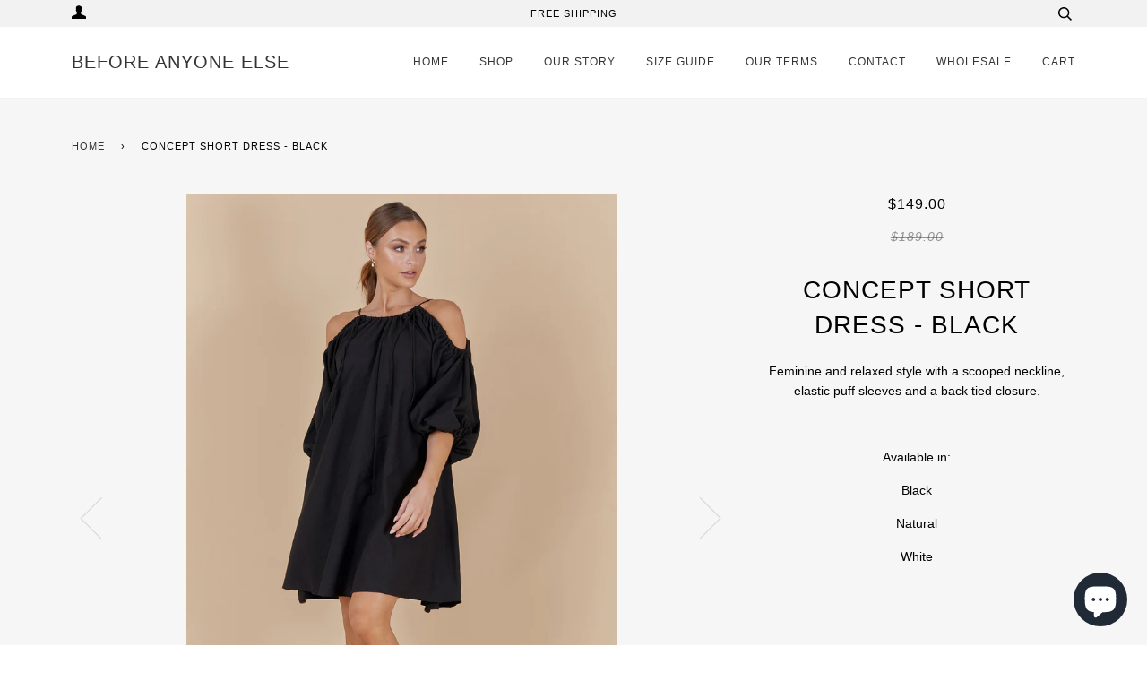

--- FILE ---
content_type: text/html; charset=utf-8
request_url: https://beforeanyoneelse.com.au/products/concept-short-dress-black
body_size: 17205
content:
<!doctype html>
<!--[if lt IE 7]><html class="no-js lt-ie9 lt-ie8 lt-ie7" lang="en"> <![endif]-->
<!--[if IE 7]><html class="no-js lt-ie9 lt-ie8" lang="en"> <![endif]-->
<!--[if IE 8]><html class="no-js lt-ie9" lang="en"> <![endif]-->
<!--[if IE 9 ]><html class="ie9 no-js"> <![endif]-->
<!--[if (gt IE 9)|!(IE)]><!--> <html class="no-js"> <!--<![endif]-->
<head>

  <!-- ======================= Pipeline Theme V2.4 ========================= -->
  <meta charset="utf-8">
  <meta http-equiv="X-UA-Compatible" content="IE=edge,chrome=1">

  
    <link rel="shortcut icon" href="//beforeanyoneelse.com.au/cdn/shop/files/BAE-logo_28e42174-ce3b-4772-b2f1-889e18054efa_32x32.jpg?v=1630524561" type="image/png">
  

  <!-- Title and description ================================================ -->
  <title>
  CONCEPT SHORT DRESS - BLACK &ndash; BEFORE ANYONE ELSE
  </title>

  
  <meta name="description" content="Feminine and relaxed style with a scooped neckline, elastic puff sleeves and a back tied closure. Available in: Black Natural White   100% Linen Model wears size XS   Designed in Australia Handcrafted and individually made garment   Care instructions  Cool gentle machine wash Dry flat Do not bleach Do not tumble dry">
  

  <!-- Product meta ========================================================= -->
  <!-- /snippets/social-meta-tags.liquid -->


  <meta property="og:type" content="product">
  <meta property="og:title" content="CONCEPT SHORT DRESS - BLACK">
  
  <meta property="og:image" content="http://beforeanyoneelse.com.au/cdn/shop/products/concept-short-11-WEB_grande.jpg?v=1616633674">
  <meta property="og:image:secure_url" content="https://beforeanyoneelse.com.au/cdn/shop/products/concept-short-11-WEB_grande.jpg?v=1616633674">
  
  <meta property="og:image" content="http://beforeanyoneelse.com.au/cdn/shop/products/concept-short-14-WEB_grande.jpg?v=1616633676">
  <meta property="og:image:secure_url" content="https://beforeanyoneelse.com.au/cdn/shop/products/concept-short-14-WEB_grande.jpg?v=1616633676">
  
  <meta property="og:image" content="http://beforeanyoneelse.com.au/cdn/shop/products/concept-short-17-WEB_grande.jpg?v=1616633689">
  <meta property="og:image:secure_url" content="https://beforeanyoneelse.com.au/cdn/shop/products/concept-short-17-WEB_grande.jpg?v=1616633689">
  
  <meta property="og:price:amount" content="149.00">
  <meta property="og:price:currency" content="AUD">


  <meta property="og:description" content="Feminine and relaxed style with a scooped neckline, elastic puff sleeves and a back tied closure. Available in: Black Natural White   100% Linen Model wears size XS   Designed in Australia Handcrafted and individually made garment   Care instructions  Cool gentle machine wash Dry flat Do not bleach Do not tumble dry">

  <meta property="og:url" content="https://beforeanyoneelse.com.au/products/concept-short-dress-black">
  <meta property="og:site_name" content="BEFORE ANYONE ELSE">







  <meta name="twitter:card" content="product">
  <meta name="twitter:title" content="CONCEPT SHORT DRESS - BLACK">
  <meta name="twitter:description" content="

Feminine and relaxed style with a scooped neckline, elastic puff sleeves and a back tied closure.




Available in:
Black
Natural
White

 
100% Linen
Model wears size XS


 
Designed in Australia
Handcrafted and individually made garment

 
Care instructions 

Cool gentle machine wash

Dry flat
Do not bleach
Do not tumble dry

">
  <meta name="twitter:image" content="https://beforeanyoneelse.com.au/cdn/shop/products/concept-short-11-WEB_medium.jpg?v=1616633674">
  <meta name="twitter:image:width" content="240">
  <meta name="twitter:image:height" content="240">
  <meta name="twitter:label1" content="Price">
  
  <meta name="twitter:data1" content="$149.00 AUD">
  
  <meta name="twitter:label2" content="Brand">
  <meta name="twitter:data2" content="BEFORE ANYONE ELSE">
  



  <!-- Helpers ============================================================== -->
  <link rel="canonical" href="https://beforeanyoneelse.com.au/products/concept-short-dress-black">
  <meta name="viewport" content="width=device-width,initial-scale=1">
  <meta name="theme-color" content="#333333">

  <!-- CSS ================================================================== -->
  <link href="//beforeanyoneelse.com.au/cdn/shop/t/6/assets/style.scss.css?v=89298460371602203701700554969" rel="stylesheet" type="text/css" media="all" />

  <!-- Modernizr ============================================================ -->
  <script src="//beforeanyoneelse.com.au/cdn/shop/t/6/assets/modernizr.min.js?v=137617515274177302221496783724" type="text/javascript"></script>

  <!-- jQuery v2.2.3 ======================================================== -->
  <script src="//beforeanyoneelse.com.au/cdn/shop/t/6/assets/jquery.min.js?v=58211863146907186831496783724" type="text/javascript"></script>

  <!-- /snippets/oldIE-js.liquid -->


<!--[if lt IE 9]>
<script src="//cdnjs.cloudflare.com/ajax/libs/html5shiv/3.7.2/html5shiv.min.js" type="text/javascript"></script>
<script src="//beforeanyoneelse.com.au/cdn/shop/t/6/assets/respond.min.js?v=52248677837542619231496783724" type="text/javascript"></script>
<script src="//beforeanyoneelse.com.au/cdn/shop/t/6/assets/background_size_emu.js?v=20512233629963367491496783722" type="text/javascript"></script>
<link href="//beforeanyoneelse.com.au/cdn/shop/t/6/assets/respond-proxy.html" id="respond-proxy" rel="respond-proxy" />
<link href="//beforeanyoneelse.com.au/search?q=1bc0cc5d0a54a7d54d4dd2a435f9bd68" id="respond-redirect" rel="respond-redirect" />
<script src="//beforeanyoneelse.com.au/search?q=1bc0cc5d0a54a7d54d4dd2a435f9bd68" type="text/javascript"></script>
<![endif]-->



  <script>
    var theme = {
      strings: {
        addToCart: "Add to Cart",
        soldOut: "Sold Out",
        unavailable: "Unavailable"
      },
      moneyFormat: "${{amount}}"
    }
  </script>

  
  

  <!-- /snippets/fonts.liquid -->



  <!-- Header hook for plugins ============================================== -->
  <script>window.performance && window.performance.mark && window.performance.mark('shopify.content_for_header.start');</script><meta name="facebook-domain-verification" content="eorm095pg179zs9wd0tc13xv34x7mo">
<meta name="facebook-domain-verification" content="s4wkvmi1346hl6ctcfpvhejq1i2oab">
<meta id="shopify-digital-wallet" name="shopify-digital-wallet" content="/19363959/digital_wallets/dialog">
<meta name="shopify-checkout-api-token" content="d42141e5ae1120d13e83406220fb10c7">
<meta id="in-context-paypal-metadata" data-shop-id="19363959" data-venmo-supported="false" data-environment="production" data-locale="en_US" data-paypal-v4="true" data-currency="AUD">
<link rel="alternate" type="application/json+oembed" href="https://beforeanyoneelse.com.au/products/concept-short-dress-black.oembed">
<script async="async" src="/checkouts/internal/preloads.js?locale=en-AU"></script>
<link rel="preconnect" href="https://shop.app" crossorigin="anonymous">
<script async="async" src="https://shop.app/checkouts/internal/preloads.js?locale=en-AU&shop_id=19363959" crossorigin="anonymous"></script>
<script id="apple-pay-shop-capabilities" type="application/json">{"shopId":19363959,"countryCode":"AU","currencyCode":"AUD","merchantCapabilities":["supports3DS"],"merchantId":"gid:\/\/shopify\/Shop\/19363959","merchantName":"BEFORE ANYONE ELSE","requiredBillingContactFields":["postalAddress","email"],"requiredShippingContactFields":["postalAddress","email"],"shippingType":"shipping","supportedNetworks":["visa","masterCard","amex","jcb"],"total":{"type":"pending","label":"BEFORE ANYONE ELSE","amount":"1.00"},"shopifyPaymentsEnabled":true,"supportsSubscriptions":true}</script>
<script id="shopify-features" type="application/json">{"accessToken":"d42141e5ae1120d13e83406220fb10c7","betas":["rich-media-storefront-analytics"],"domain":"beforeanyoneelse.com.au","predictiveSearch":true,"shopId":19363959,"locale":"en"}</script>
<script>var Shopify = Shopify || {};
Shopify.shop = "bae-before-anyone-else.myshopify.com";
Shopify.locale = "en";
Shopify.currency = {"active":"AUD","rate":"1.0"};
Shopify.country = "AU";
Shopify.theme = {"name":"Pipeline","id":170098514,"schema_name":"Pipeline","schema_version":"2.4","theme_store_id":739,"role":"main"};
Shopify.theme.handle = "null";
Shopify.theme.style = {"id":null,"handle":null};
Shopify.cdnHost = "beforeanyoneelse.com.au/cdn";
Shopify.routes = Shopify.routes || {};
Shopify.routes.root = "/";</script>
<script type="module">!function(o){(o.Shopify=o.Shopify||{}).modules=!0}(window);</script>
<script>!function(o){function n(){var o=[];function n(){o.push(Array.prototype.slice.apply(arguments))}return n.q=o,n}var t=o.Shopify=o.Shopify||{};t.loadFeatures=n(),t.autoloadFeatures=n()}(window);</script>
<script>
  window.ShopifyPay = window.ShopifyPay || {};
  window.ShopifyPay.apiHost = "shop.app\/pay";
  window.ShopifyPay.redirectState = null;
</script>
<script id="shop-js-analytics" type="application/json">{"pageType":"product"}</script>
<script defer="defer" async type="module" src="//beforeanyoneelse.com.au/cdn/shopifycloud/shop-js/modules/v2/client.init-shop-cart-sync_BT-GjEfc.en.esm.js"></script>
<script defer="defer" async type="module" src="//beforeanyoneelse.com.au/cdn/shopifycloud/shop-js/modules/v2/chunk.common_D58fp_Oc.esm.js"></script>
<script defer="defer" async type="module" src="//beforeanyoneelse.com.au/cdn/shopifycloud/shop-js/modules/v2/chunk.modal_xMitdFEc.esm.js"></script>
<script type="module">
  await import("//beforeanyoneelse.com.au/cdn/shopifycloud/shop-js/modules/v2/client.init-shop-cart-sync_BT-GjEfc.en.esm.js");
await import("//beforeanyoneelse.com.au/cdn/shopifycloud/shop-js/modules/v2/chunk.common_D58fp_Oc.esm.js");
await import("//beforeanyoneelse.com.au/cdn/shopifycloud/shop-js/modules/v2/chunk.modal_xMitdFEc.esm.js");

  window.Shopify.SignInWithShop?.initShopCartSync?.({"fedCMEnabled":true,"windoidEnabled":true});

</script>
<script>
  window.Shopify = window.Shopify || {};
  if (!window.Shopify.featureAssets) window.Shopify.featureAssets = {};
  window.Shopify.featureAssets['shop-js'] = {"shop-cart-sync":["modules/v2/client.shop-cart-sync_DZOKe7Ll.en.esm.js","modules/v2/chunk.common_D58fp_Oc.esm.js","modules/v2/chunk.modal_xMitdFEc.esm.js"],"init-fed-cm":["modules/v2/client.init-fed-cm_B6oLuCjv.en.esm.js","modules/v2/chunk.common_D58fp_Oc.esm.js","modules/v2/chunk.modal_xMitdFEc.esm.js"],"shop-cash-offers":["modules/v2/client.shop-cash-offers_D2sdYoxE.en.esm.js","modules/v2/chunk.common_D58fp_Oc.esm.js","modules/v2/chunk.modal_xMitdFEc.esm.js"],"shop-login-button":["modules/v2/client.shop-login-button_QeVjl5Y3.en.esm.js","modules/v2/chunk.common_D58fp_Oc.esm.js","modules/v2/chunk.modal_xMitdFEc.esm.js"],"pay-button":["modules/v2/client.pay-button_DXTOsIq6.en.esm.js","modules/v2/chunk.common_D58fp_Oc.esm.js","modules/v2/chunk.modal_xMitdFEc.esm.js"],"shop-button":["modules/v2/client.shop-button_DQZHx9pm.en.esm.js","modules/v2/chunk.common_D58fp_Oc.esm.js","modules/v2/chunk.modal_xMitdFEc.esm.js"],"avatar":["modules/v2/client.avatar_BTnouDA3.en.esm.js"],"init-windoid":["modules/v2/client.init-windoid_CR1B-cfM.en.esm.js","modules/v2/chunk.common_D58fp_Oc.esm.js","modules/v2/chunk.modal_xMitdFEc.esm.js"],"init-shop-for-new-customer-accounts":["modules/v2/client.init-shop-for-new-customer-accounts_C_vY_xzh.en.esm.js","modules/v2/client.shop-login-button_QeVjl5Y3.en.esm.js","modules/v2/chunk.common_D58fp_Oc.esm.js","modules/v2/chunk.modal_xMitdFEc.esm.js"],"init-shop-email-lookup-coordinator":["modules/v2/client.init-shop-email-lookup-coordinator_BI7n9ZSv.en.esm.js","modules/v2/chunk.common_D58fp_Oc.esm.js","modules/v2/chunk.modal_xMitdFEc.esm.js"],"init-shop-cart-sync":["modules/v2/client.init-shop-cart-sync_BT-GjEfc.en.esm.js","modules/v2/chunk.common_D58fp_Oc.esm.js","modules/v2/chunk.modal_xMitdFEc.esm.js"],"shop-toast-manager":["modules/v2/client.shop-toast-manager_DiYdP3xc.en.esm.js","modules/v2/chunk.common_D58fp_Oc.esm.js","modules/v2/chunk.modal_xMitdFEc.esm.js"],"init-customer-accounts":["modules/v2/client.init-customer-accounts_D9ZNqS-Q.en.esm.js","modules/v2/client.shop-login-button_QeVjl5Y3.en.esm.js","modules/v2/chunk.common_D58fp_Oc.esm.js","modules/v2/chunk.modal_xMitdFEc.esm.js"],"init-customer-accounts-sign-up":["modules/v2/client.init-customer-accounts-sign-up_iGw4briv.en.esm.js","modules/v2/client.shop-login-button_QeVjl5Y3.en.esm.js","modules/v2/chunk.common_D58fp_Oc.esm.js","modules/v2/chunk.modal_xMitdFEc.esm.js"],"shop-follow-button":["modules/v2/client.shop-follow-button_CqMgW2wH.en.esm.js","modules/v2/chunk.common_D58fp_Oc.esm.js","modules/v2/chunk.modal_xMitdFEc.esm.js"],"checkout-modal":["modules/v2/client.checkout-modal_xHeaAweL.en.esm.js","modules/v2/chunk.common_D58fp_Oc.esm.js","modules/v2/chunk.modal_xMitdFEc.esm.js"],"shop-login":["modules/v2/client.shop-login_D91U-Q7h.en.esm.js","modules/v2/chunk.common_D58fp_Oc.esm.js","modules/v2/chunk.modal_xMitdFEc.esm.js"],"lead-capture":["modules/v2/client.lead-capture_BJmE1dJe.en.esm.js","modules/v2/chunk.common_D58fp_Oc.esm.js","modules/v2/chunk.modal_xMitdFEc.esm.js"],"payment-terms":["modules/v2/client.payment-terms_Ci9AEqFq.en.esm.js","modules/v2/chunk.common_D58fp_Oc.esm.js","modules/v2/chunk.modal_xMitdFEc.esm.js"]};
</script>
<script id="__st">var __st={"a":19363959,"offset":36000,"reqid":"9bdc926b-1bb6-4566-a87b-2eba57e47934-1769048010","pageurl":"beforeanyoneelse.com.au\/products\/concept-short-dress-black","u":"beaa64bad593","p":"product","rtyp":"product","rid":6567060766872};</script>
<script>window.ShopifyPaypalV4VisibilityTracking = true;</script>
<script id="captcha-bootstrap">!function(){'use strict';const t='contact',e='account',n='new_comment',o=[[t,t],['blogs',n],['comments',n],[t,'customer']],c=[[e,'customer_login'],[e,'guest_login'],[e,'recover_customer_password'],[e,'create_customer']],r=t=>t.map((([t,e])=>`form[action*='/${t}']:not([data-nocaptcha='true']) input[name='form_type'][value='${e}']`)).join(','),a=t=>()=>t?[...document.querySelectorAll(t)].map((t=>t.form)):[];function s(){const t=[...o],e=r(t);return a(e)}const i='password',u='form_key',d=['recaptcha-v3-token','g-recaptcha-response','h-captcha-response',i],f=()=>{try{return window.sessionStorage}catch{return}},m='__shopify_v',_=t=>t.elements[u];function p(t,e,n=!1){try{const o=window.sessionStorage,c=JSON.parse(o.getItem(e)),{data:r}=function(t){const{data:e,action:n}=t;return t[m]||n?{data:e,action:n}:{data:t,action:n}}(c);for(const[e,n]of Object.entries(r))t.elements[e]&&(t.elements[e].value=n);n&&o.removeItem(e)}catch(o){console.error('form repopulation failed',{error:o})}}const l='form_type',E='cptcha';function T(t){t.dataset[E]=!0}const w=window,h=w.document,L='Shopify',v='ce_forms',y='captcha';let A=!1;((t,e)=>{const n=(g='f06e6c50-85a8-45c8-87d0-21a2b65856fe',I='https://cdn.shopify.com/shopifycloud/storefront-forms-hcaptcha/ce_storefront_forms_captcha_hcaptcha.v1.5.2.iife.js',D={infoText:'Protected by hCaptcha',privacyText:'Privacy',termsText:'Terms'},(t,e,n)=>{const o=w[L][v],c=o.bindForm;if(c)return c(t,g,e,D).then(n);var r;o.q.push([[t,g,e,D],n]),r=I,A||(h.body.append(Object.assign(h.createElement('script'),{id:'captcha-provider',async:!0,src:r})),A=!0)});var g,I,D;w[L]=w[L]||{},w[L][v]=w[L][v]||{},w[L][v].q=[],w[L][y]=w[L][y]||{},w[L][y].protect=function(t,e){n(t,void 0,e),T(t)},Object.freeze(w[L][y]),function(t,e,n,w,h,L){const[v,y,A,g]=function(t,e,n){const i=e?o:[],u=t?c:[],d=[...i,...u],f=r(d),m=r(i),_=r(d.filter((([t,e])=>n.includes(e))));return[a(f),a(m),a(_),s()]}(w,h,L),I=t=>{const e=t.target;return e instanceof HTMLFormElement?e:e&&e.form},D=t=>v().includes(t);t.addEventListener('submit',(t=>{const e=I(t);if(!e)return;const n=D(e)&&!e.dataset.hcaptchaBound&&!e.dataset.recaptchaBound,o=_(e),c=g().includes(e)&&(!o||!o.value);(n||c)&&t.preventDefault(),c&&!n&&(function(t){try{if(!f())return;!function(t){const e=f();if(!e)return;const n=_(t);if(!n)return;const o=n.value;o&&e.removeItem(o)}(t);const e=Array.from(Array(32),(()=>Math.random().toString(36)[2])).join('');!function(t,e){_(t)||t.append(Object.assign(document.createElement('input'),{type:'hidden',name:u})),t.elements[u].value=e}(t,e),function(t,e){const n=f();if(!n)return;const o=[...t.querySelectorAll(`input[type='${i}']`)].map((({name:t})=>t)),c=[...d,...o],r={};for(const[a,s]of new FormData(t).entries())c.includes(a)||(r[a]=s);n.setItem(e,JSON.stringify({[m]:1,action:t.action,data:r}))}(t,e)}catch(e){console.error('failed to persist form',e)}}(e),e.submit())}));const S=(t,e)=>{t&&!t.dataset[E]&&(n(t,e.some((e=>e===t))),T(t))};for(const o of['focusin','change'])t.addEventListener(o,(t=>{const e=I(t);D(e)&&S(e,y())}));const B=e.get('form_key'),M=e.get(l),P=B&&M;t.addEventListener('DOMContentLoaded',(()=>{const t=y();if(P)for(const e of t)e.elements[l].value===M&&p(e,B);[...new Set([...A(),...v().filter((t=>'true'===t.dataset.shopifyCaptcha))])].forEach((e=>S(e,t)))}))}(h,new URLSearchParams(w.location.search),n,t,e,['guest_login'])})(!0,!0)}();</script>
<script integrity="sha256-4kQ18oKyAcykRKYeNunJcIwy7WH5gtpwJnB7kiuLZ1E=" data-source-attribution="shopify.loadfeatures" defer="defer" src="//beforeanyoneelse.com.au/cdn/shopifycloud/storefront/assets/storefront/load_feature-a0a9edcb.js" crossorigin="anonymous"></script>
<script crossorigin="anonymous" defer="defer" src="//beforeanyoneelse.com.au/cdn/shopifycloud/storefront/assets/shopify_pay/storefront-65b4c6d7.js?v=20250812"></script>
<script data-source-attribution="shopify.dynamic_checkout.dynamic.init">var Shopify=Shopify||{};Shopify.PaymentButton=Shopify.PaymentButton||{isStorefrontPortableWallets:!0,init:function(){window.Shopify.PaymentButton.init=function(){};var t=document.createElement("script");t.src="https://beforeanyoneelse.com.au/cdn/shopifycloud/portable-wallets/latest/portable-wallets.en.js",t.type="module",document.head.appendChild(t)}};
</script>
<script data-source-attribution="shopify.dynamic_checkout.buyer_consent">
  function portableWalletsHideBuyerConsent(e){var t=document.getElementById("shopify-buyer-consent"),n=document.getElementById("shopify-subscription-policy-button");t&&n&&(t.classList.add("hidden"),t.setAttribute("aria-hidden","true"),n.removeEventListener("click",e))}function portableWalletsShowBuyerConsent(e){var t=document.getElementById("shopify-buyer-consent"),n=document.getElementById("shopify-subscription-policy-button");t&&n&&(t.classList.remove("hidden"),t.removeAttribute("aria-hidden"),n.addEventListener("click",e))}window.Shopify?.PaymentButton&&(window.Shopify.PaymentButton.hideBuyerConsent=portableWalletsHideBuyerConsent,window.Shopify.PaymentButton.showBuyerConsent=portableWalletsShowBuyerConsent);
</script>
<script data-source-attribution="shopify.dynamic_checkout.cart.bootstrap">document.addEventListener("DOMContentLoaded",(function(){function t(){return document.querySelector("shopify-accelerated-checkout-cart, shopify-accelerated-checkout")}if(t())Shopify.PaymentButton.init();else{new MutationObserver((function(e,n){t()&&(Shopify.PaymentButton.init(),n.disconnect())})).observe(document.body,{childList:!0,subtree:!0})}}));
</script>
<script id='scb4127' type='text/javascript' async='' src='https://beforeanyoneelse.com.au/cdn/shopifycloud/privacy-banner/storefront-banner.js'></script><link id="shopify-accelerated-checkout-styles" rel="stylesheet" media="screen" href="https://beforeanyoneelse.com.au/cdn/shopifycloud/portable-wallets/latest/accelerated-checkout-backwards-compat.css" crossorigin="anonymous">
<style id="shopify-accelerated-checkout-cart">
        #shopify-buyer-consent {
  margin-top: 1em;
  display: inline-block;
  width: 100%;
}

#shopify-buyer-consent.hidden {
  display: none;
}

#shopify-subscription-policy-button {
  background: none;
  border: none;
  padding: 0;
  text-decoration: underline;
  font-size: inherit;
  cursor: pointer;
}

#shopify-subscription-policy-button::before {
  box-shadow: none;
}

      </style>

<script>window.performance && window.performance.mark && window.performance.mark('shopify.content_for_header.end');</script>
<!-- BEGIN app block: shopify://apps/instafeed/blocks/head-block/c447db20-095d-4a10-9725-b5977662c9d5 --><link rel="preconnect" href="https://cdn.nfcube.com/">
<link rel="preconnect" href="https://scontent.cdninstagram.com/">


  <script>
    document.addEventListener('DOMContentLoaded', function () {
      let instafeedScript = document.createElement('script');

      
        instafeedScript.src = 'https://cdn.nfcube.com/instafeed-a52dc340cb573e00a1176a481e27e669.js';
      

      document.body.appendChild(instafeedScript);
    });
  </script>





<!-- END app block --><!-- BEGIN app block: shopify://apps/seguno-popups/blocks/popup-app-embed/f53bd66f-9a20-4ce2-ae2e-ccbd0148bd4b --><meta property="seguno:shop-id" content="19363959" />


<!-- END app block --><script src="https://cdn.shopify.com/extensions/e8878072-2f6b-4e89-8082-94b04320908d/inbox-1254/assets/inbox-chat-loader.js" type="text/javascript" defer="defer"></script>
<script src="https://cdn.shopify.com/extensions/0199c427-df3e-7dbf-8171-b4fecbfad766/popup-11/assets/popup.js" type="text/javascript" defer="defer"></script>
<link href="https://monorail-edge.shopifysvc.com" rel="dns-prefetch">
<script>(function(){if ("sendBeacon" in navigator && "performance" in window) {try {var session_token_from_headers = performance.getEntriesByType('navigation')[0].serverTiming.find(x => x.name == '_s').description;} catch {var session_token_from_headers = undefined;}var session_cookie_matches = document.cookie.match(/_shopify_s=([^;]*)/);var session_token_from_cookie = session_cookie_matches && session_cookie_matches.length === 2 ? session_cookie_matches[1] : "";var session_token = session_token_from_headers || session_token_from_cookie || "";function handle_abandonment_event(e) {var entries = performance.getEntries().filter(function(entry) {return /monorail-edge.shopifysvc.com/.test(entry.name);});if (!window.abandonment_tracked && entries.length === 0) {window.abandonment_tracked = true;var currentMs = Date.now();var navigation_start = performance.timing.navigationStart;var payload = {shop_id: 19363959,url: window.location.href,navigation_start,duration: currentMs - navigation_start,session_token,page_type: "product"};window.navigator.sendBeacon("https://monorail-edge.shopifysvc.com/v1/produce", JSON.stringify({schema_id: "online_store_buyer_site_abandonment/1.1",payload: payload,metadata: {event_created_at_ms: currentMs,event_sent_at_ms: currentMs}}));}}window.addEventListener('pagehide', handle_abandonment_event);}}());</script>
<script id="web-pixels-manager-setup">(function e(e,d,r,n,o){if(void 0===o&&(o={}),!Boolean(null===(a=null===(i=window.Shopify)||void 0===i?void 0:i.analytics)||void 0===a?void 0:a.replayQueue)){var i,a;window.Shopify=window.Shopify||{};var t=window.Shopify;t.analytics=t.analytics||{};var s=t.analytics;s.replayQueue=[],s.publish=function(e,d,r){return s.replayQueue.push([e,d,r]),!0};try{self.performance.mark("wpm:start")}catch(e){}var l=function(){var e={modern:/Edge?\/(1{2}[4-9]|1[2-9]\d|[2-9]\d{2}|\d{4,})\.\d+(\.\d+|)|Firefox\/(1{2}[4-9]|1[2-9]\d|[2-9]\d{2}|\d{4,})\.\d+(\.\d+|)|Chrom(ium|e)\/(9{2}|\d{3,})\.\d+(\.\d+|)|(Maci|X1{2}).+ Version\/(15\.\d+|(1[6-9]|[2-9]\d|\d{3,})\.\d+)([,.]\d+|)( \(\w+\)|)( Mobile\/\w+|) Safari\/|Chrome.+OPR\/(9{2}|\d{3,})\.\d+\.\d+|(CPU[ +]OS|iPhone[ +]OS|CPU[ +]iPhone|CPU IPhone OS|CPU iPad OS)[ +]+(15[._]\d+|(1[6-9]|[2-9]\d|\d{3,})[._]\d+)([._]\d+|)|Android:?[ /-](13[3-9]|1[4-9]\d|[2-9]\d{2}|\d{4,})(\.\d+|)(\.\d+|)|Android.+Firefox\/(13[5-9]|1[4-9]\d|[2-9]\d{2}|\d{4,})\.\d+(\.\d+|)|Android.+Chrom(ium|e)\/(13[3-9]|1[4-9]\d|[2-9]\d{2}|\d{4,})\.\d+(\.\d+|)|SamsungBrowser\/([2-9]\d|\d{3,})\.\d+/,legacy:/Edge?\/(1[6-9]|[2-9]\d|\d{3,})\.\d+(\.\d+|)|Firefox\/(5[4-9]|[6-9]\d|\d{3,})\.\d+(\.\d+|)|Chrom(ium|e)\/(5[1-9]|[6-9]\d|\d{3,})\.\d+(\.\d+|)([\d.]+$|.*Safari\/(?![\d.]+ Edge\/[\d.]+$))|(Maci|X1{2}).+ Version\/(10\.\d+|(1[1-9]|[2-9]\d|\d{3,})\.\d+)([,.]\d+|)( \(\w+\)|)( Mobile\/\w+|) Safari\/|Chrome.+OPR\/(3[89]|[4-9]\d|\d{3,})\.\d+\.\d+|(CPU[ +]OS|iPhone[ +]OS|CPU[ +]iPhone|CPU IPhone OS|CPU iPad OS)[ +]+(10[._]\d+|(1[1-9]|[2-9]\d|\d{3,})[._]\d+)([._]\d+|)|Android:?[ /-](13[3-9]|1[4-9]\d|[2-9]\d{2}|\d{4,})(\.\d+|)(\.\d+|)|Mobile Safari.+OPR\/([89]\d|\d{3,})\.\d+\.\d+|Android.+Firefox\/(13[5-9]|1[4-9]\d|[2-9]\d{2}|\d{4,})\.\d+(\.\d+|)|Android.+Chrom(ium|e)\/(13[3-9]|1[4-9]\d|[2-9]\d{2}|\d{4,})\.\d+(\.\d+|)|Android.+(UC? ?Browser|UCWEB|U3)[ /]?(15\.([5-9]|\d{2,})|(1[6-9]|[2-9]\d|\d{3,})\.\d+)\.\d+|SamsungBrowser\/(5\.\d+|([6-9]|\d{2,})\.\d+)|Android.+MQ{2}Browser\/(14(\.(9|\d{2,})|)|(1[5-9]|[2-9]\d|\d{3,})(\.\d+|))(\.\d+|)|K[Aa][Ii]OS\/(3\.\d+|([4-9]|\d{2,})\.\d+)(\.\d+|)/},d=e.modern,r=e.legacy,n=navigator.userAgent;return n.match(d)?"modern":n.match(r)?"legacy":"unknown"}(),u="modern"===l?"modern":"legacy",c=(null!=n?n:{modern:"",legacy:""})[u],f=function(e){return[e.baseUrl,"/wpm","/b",e.hashVersion,"modern"===e.buildTarget?"m":"l",".js"].join("")}({baseUrl:d,hashVersion:r,buildTarget:u}),m=function(e){var d=e.version,r=e.bundleTarget,n=e.surface,o=e.pageUrl,i=e.monorailEndpoint;return{emit:function(e){var a=e.status,t=e.errorMsg,s=(new Date).getTime(),l=JSON.stringify({metadata:{event_sent_at_ms:s},events:[{schema_id:"web_pixels_manager_load/3.1",payload:{version:d,bundle_target:r,page_url:o,status:a,surface:n,error_msg:t},metadata:{event_created_at_ms:s}}]});if(!i)return console&&console.warn&&console.warn("[Web Pixels Manager] No Monorail endpoint provided, skipping logging."),!1;try{return self.navigator.sendBeacon.bind(self.navigator)(i,l)}catch(e){}var u=new XMLHttpRequest;try{return u.open("POST",i,!0),u.setRequestHeader("Content-Type","text/plain"),u.send(l),!0}catch(e){return console&&console.warn&&console.warn("[Web Pixels Manager] Got an unhandled error while logging to Monorail."),!1}}}}({version:r,bundleTarget:l,surface:e.surface,pageUrl:self.location.href,monorailEndpoint:e.monorailEndpoint});try{o.browserTarget=l,function(e){var d=e.src,r=e.async,n=void 0===r||r,o=e.onload,i=e.onerror,a=e.sri,t=e.scriptDataAttributes,s=void 0===t?{}:t,l=document.createElement("script"),u=document.querySelector("head"),c=document.querySelector("body");if(l.async=n,l.src=d,a&&(l.integrity=a,l.crossOrigin="anonymous"),s)for(var f in s)if(Object.prototype.hasOwnProperty.call(s,f))try{l.dataset[f]=s[f]}catch(e){}if(o&&l.addEventListener("load",o),i&&l.addEventListener("error",i),u)u.appendChild(l);else{if(!c)throw new Error("Did not find a head or body element to append the script");c.appendChild(l)}}({src:f,async:!0,onload:function(){if(!function(){var e,d;return Boolean(null===(d=null===(e=window.Shopify)||void 0===e?void 0:e.analytics)||void 0===d?void 0:d.initialized)}()){var d=window.webPixelsManager.init(e)||void 0;if(d){var r=window.Shopify.analytics;r.replayQueue.forEach((function(e){var r=e[0],n=e[1],o=e[2];d.publishCustomEvent(r,n,o)})),r.replayQueue=[],r.publish=d.publishCustomEvent,r.visitor=d.visitor,r.initialized=!0}}},onerror:function(){return m.emit({status:"failed",errorMsg:"".concat(f," has failed to load")})},sri:function(e){var d=/^sha384-[A-Za-z0-9+/=]+$/;return"string"==typeof e&&d.test(e)}(c)?c:"",scriptDataAttributes:o}),m.emit({status:"loading"})}catch(e){m.emit({status:"failed",errorMsg:(null==e?void 0:e.message)||"Unknown error"})}}})({shopId: 19363959,storefrontBaseUrl: "https://beforeanyoneelse.com.au",extensionsBaseUrl: "https://extensions.shopifycdn.com/cdn/shopifycloud/web-pixels-manager",monorailEndpoint: "https://monorail-edge.shopifysvc.com/unstable/produce_batch",surface: "storefront-renderer",enabledBetaFlags: ["2dca8a86"],webPixelsConfigList: [{"id":"1013940441","configuration":"{\"tagID\":\"2612677285256\"}","eventPayloadVersion":"v1","runtimeContext":"STRICT","scriptVersion":"18031546ee651571ed29edbe71a3550b","type":"APP","apiClientId":3009811,"privacyPurposes":["ANALYTICS","MARKETING","SALE_OF_DATA"],"dataSharingAdjustments":{"protectedCustomerApprovalScopes":["read_customer_address","read_customer_email","read_customer_name","read_customer_personal_data","read_customer_phone"]}},{"id":"881524953","configuration":"{\"pixelCode\":\"D0LHAMBC77UEN4CGLOA0\"}","eventPayloadVersion":"v1","runtimeContext":"STRICT","scriptVersion":"22e92c2ad45662f435e4801458fb78cc","type":"APP","apiClientId":4383523,"privacyPurposes":["ANALYTICS","MARKETING","SALE_OF_DATA"],"dataSharingAdjustments":{"protectedCustomerApprovalScopes":["read_customer_address","read_customer_email","read_customer_name","read_customer_personal_data","read_customer_phone"]}},{"id":"220102873","configuration":"{\"pixel_id\":\"4903330979701910\",\"pixel_type\":\"facebook_pixel\",\"metaapp_system_user_token\":\"-\"}","eventPayloadVersion":"v1","runtimeContext":"OPEN","scriptVersion":"ca16bc87fe92b6042fbaa3acc2fbdaa6","type":"APP","apiClientId":2329312,"privacyPurposes":["ANALYTICS","MARKETING","SALE_OF_DATA"],"dataSharingAdjustments":{"protectedCustomerApprovalScopes":["read_customer_address","read_customer_email","read_customer_name","read_customer_personal_data","read_customer_phone"]}},{"id":"shopify-app-pixel","configuration":"{}","eventPayloadVersion":"v1","runtimeContext":"STRICT","scriptVersion":"0450","apiClientId":"shopify-pixel","type":"APP","privacyPurposes":["ANALYTICS","MARKETING"]},{"id":"shopify-custom-pixel","eventPayloadVersion":"v1","runtimeContext":"LAX","scriptVersion":"0450","apiClientId":"shopify-pixel","type":"CUSTOM","privacyPurposes":["ANALYTICS","MARKETING"]}],isMerchantRequest: false,initData: {"shop":{"name":"BEFORE ANYONE ELSE","paymentSettings":{"currencyCode":"AUD"},"myshopifyDomain":"bae-before-anyone-else.myshopify.com","countryCode":"AU","storefrontUrl":"https:\/\/beforeanyoneelse.com.au"},"customer":null,"cart":null,"checkout":null,"productVariants":[{"price":{"amount":149.0,"currencyCode":"AUD"},"product":{"title":"CONCEPT SHORT DRESS - BLACK","vendor":"BEFORE ANYONE ELSE","id":"6567060766872","untranslatedTitle":"CONCEPT SHORT DRESS - BLACK","url":"\/products\/concept-short-dress-black","type":""},"id":"39362104787096","image":{"src":"\/\/beforeanyoneelse.com.au\/cdn\/shop\/products\/concept-short-11-WEB.jpg?v=1616633674"},"sku":"CONC-DRES-SHOR-BL-XS","title":"XS \/ BLACK","untranslatedTitle":"XS \/ BLACK"},{"price":{"amount":149.0,"currencyCode":"AUD"},"product":{"title":"CONCEPT SHORT DRESS - BLACK","vendor":"BEFORE ANYONE ELSE","id":"6567060766872","untranslatedTitle":"CONCEPT SHORT DRESS - BLACK","url":"\/products\/concept-short-dress-black","type":""},"id":"39362104819864","image":{"src":"\/\/beforeanyoneelse.com.au\/cdn\/shop\/products\/concept-short-11-WEB.jpg?v=1616633674"},"sku":"CONC-DRES-SHOR-BL-S","title":"S \/ BLACK","untranslatedTitle":"S \/ BLACK"},{"price":{"amount":149.0,"currencyCode":"AUD"},"product":{"title":"CONCEPT SHORT DRESS - BLACK","vendor":"BEFORE ANYONE ELSE","id":"6567060766872","untranslatedTitle":"CONCEPT SHORT DRESS - BLACK","url":"\/products\/concept-short-dress-black","type":""},"id":"39362104852632","image":{"src":"\/\/beforeanyoneelse.com.au\/cdn\/shop\/products\/concept-short-11-WEB.jpg?v=1616633674"},"sku":"CONC-DRES-SHOR-BL-M","title":"M \/ BLACK","untranslatedTitle":"M \/ BLACK"},{"price":{"amount":149.0,"currencyCode":"AUD"},"product":{"title":"CONCEPT SHORT DRESS - BLACK","vendor":"BEFORE ANYONE ELSE","id":"6567060766872","untranslatedTitle":"CONCEPT SHORT DRESS - BLACK","url":"\/products\/concept-short-dress-black","type":""},"id":"39362104885400","image":{"src":"\/\/beforeanyoneelse.com.au\/cdn\/shop\/products\/concept-short-11-WEB.jpg?v=1616633674"},"sku":"CONC-DRES-SHOR-BL-L","title":"L \/ BLACK","untranslatedTitle":"L \/ BLACK"}],"purchasingCompany":null},},"https://beforeanyoneelse.com.au/cdn","fcfee988w5aeb613cpc8e4bc33m6693e112",{"modern":"","legacy":""},{"shopId":"19363959","storefrontBaseUrl":"https:\/\/beforeanyoneelse.com.au","extensionBaseUrl":"https:\/\/extensions.shopifycdn.com\/cdn\/shopifycloud\/web-pixels-manager","surface":"storefront-renderer","enabledBetaFlags":"[\"2dca8a86\"]","isMerchantRequest":"false","hashVersion":"fcfee988w5aeb613cpc8e4bc33m6693e112","publish":"custom","events":"[[\"page_viewed\",{}],[\"product_viewed\",{\"productVariant\":{\"price\":{\"amount\":149.0,\"currencyCode\":\"AUD\"},\"product\":{\"title\":\"CONCEPT SHORT DRESS - BLACK\",\"vendor\":\"BEFORE ANYONE ELSE\",\"id\":\"6567060766872\",\"untranslatedTitle\":\"CONCEPT SHORT DRESS - BLACK\",\"url\":\"\/products\/concept-short-dress-black\",\"type\":\"\"},\"id\":\"39362104852632\",\"image\":{\"src\":\"\/\/beforeanyoneelse.com.au\/cdn\/shop\/products\/concept-short-11-WEB.jpg?v=1616633674\"},\"sku\":\"CONC-DRES-SHOR-BL-M\",\"title\":\"M \/ BLACK\",\"untranslatedTitle\":\"M \/ BLACK\"}}]]"});</script><script>
  window.ShopifyAnalytics = window.ShopifyAnalytics || {};
  window.ShopifyAnalytics.meta = window.ShopifyAnalytics.meta || {};
  window.ShopifyAnalytics.meta.currency = 'AUD';
  var meta = {"product":{"id":6567060766872,"gid":"gid:\/\/shopify\/Product\/6567060766872","vendor":"BEFORE ANYONE ELSE","type":"","handle":"concept-short-dress-black","variants":[{"id":39362104787096,"price":14900,"name":"CONCEPT SHORT DRESS - BLACK - XS \/ BLACK","public_title":"XS \/ BLACK","sku":"CONC-DRES-SHOR-BL-XS"},{"id":39362104819864,"price":14900,"name":"CONCEPT SHORT DRESS - BLACK - S \/ BLACK","public_title":"S \/ BLACK","sku":"CONC-DRES-SHOR-BL-S"},{"id":39362104852632,"price":14900,"name":"CONCEPT SHORT DRESS - BLACK - M \/ BLACK","public_title":"M \/ BLACK","sku":"CONC-DRES-SHOR-BL-M"},{"id":39362104885400,"price":14900,"name":"CONCEPT SHORT DRESS - BLACK - L \/ BLACK","public_title":"L \/ BLACK","sku":"CONC-DRES-SHOR-BL-L"}],"remote":false},"page":{"pageType":"product","resourceType":"product","resourceId":6567060766872,"requestId":"9bdc926b-1bb6-4566-a87b-2eba57e47934-1769048010"}};
  for (var attr in meta) {
    window.ShopifyAnalytics.meta[attr] = meta[attr];
  }
</script>
<script class="analytics">
  (function () {
    var customDocumentWrite = function(content) {
      var jquery = null;

      if (window.jQuery) {
        jquery = window.jQuery;
      } else if (window.Checkout && window.Checkout.$) {
        jquery = window.Checkout.$;
      }

      if (jquery) {
        jquery('body').append(content);
      }
    };

    var hasLoggedConversion = function(token) {
      if (token) {
        return document.cookie.indexOf('loggedConversion=' + token) !== -1;
      }
      return false;
    }

    var setCookieIfConversion = function(token) {
      if (token) {
        var twoMonthsFromNow = new Date(Date.now());
        twoMonthsFromNow.setMonth(twoMonthsFromNow.getMonth() + 2);

        document.cookie = 'loggedConversion=' + token + '; expires=' + twoMonthsFromNow;
      }
    }

    var trekkie = window.ShopifyAnalytics.lib = window.trekkie = window.trekkie || [];
    if (trekkie.integrations) {
      return;
    }
    trekkie.methods = [
      'identify',
      'page',
      'ready',
      'track',
      'trackForm',
      'trackLink'
    ];
    trekkie.factory = function(method) {
      return function() {
        var args = Array.prototype.slice.call(arguments);
        args.unshift(method);
        trekkie.push(args);
        return trekkie;
      };
    };
    for (var i = 0; i < trekkie.methods.length; i++) {
      var key = trekkie.methods[i];
      trekkie[key] = trekkie.factory(key);
    }
    trekkie.load = function(config) {
      trekkie.config = config || {};
      trekkie.config.initialDocumentCookie = document.cookie;
      var first = document.getElementsByTagName('script')[0];
      var script = document.createElement('script');
      script.type = 'text/javascript';
      script.onerror = function(e) {
        var scriptFallback = document.createElement('script');
        scriptFallback.type = 'text/javascript';
        scriptFallback.onerror = function(error) {
                var Monorail = {
      produce: function produce(monorailDomain, schemaId, payload) {
        var currentMs = new Date().getTime();
        var event = {
          schema_id: schemaId,
          payload: payload,
          metadata: {
            event_created_at_ms: currentMs,
            event_sent_at_ms: currentMs
          }
        };
        return Monorail.sendRequest("https://" + monorailDomain + "/v1/produce", JSON.stringify(event));
      },
      sendRequest: function sendRequest(endpointUrl, payload) {
        // Try the sendBeacon API
        if (window && window.navigator && typeof window.navigator.sendBeacon === 'function' && typeof window.Blob === 'function' && !Monorail.isIos12()) {
          var blobData = new window.Blob([payload], {
            type: 'text/plain'
          });

          if (window.navigator.sendBeacon(endpointUrl, blobData)) {
            return true;
          } // sendBeacon was not successful

        } // XHR beacon

        var xhr = new XMLHttpRequest();

        try {
          xhr.open('POST', endpointUrl);
          xhr.setRequestHeader('Content-Type', 'text/plain');
          xhr.send(payload);
        } catch (e) {
          console.log(e);
        }

        return false;
      },
      isIos12: function isIos12() {
        return window.navigator.userAgent.lastIndexOf('iPhone; CPU iPhone OS 12_') !== -1 || window.navigator.userAgent.lastIndexOf('iPad; CPU OS 12_') !== -1;
      }
    };
    Monorail.produce('monorail-edge.shopifysvc.com',
      'trekkie_storefront_load_errors/1.1',
      {shop_id: 19363959,
      theme_id: 170098514,
      app_name: "storefront",
      context_url: window.location.href,
      source_url: "//beforeanyoneelse.com.au/cdn/s/trekkie.storefront.cd680fe47e6c39ca5d5df5f0a32d569bc48c0f27.min.js"});

        };
        scriptFallback.async = true;
        scriptFallback.src = '//beforeanyoneelse.com.au/cdn/s/trekkie.storefront.cd680fe47e6c39ca5d5df5f0a32d569bc48c0f27.min.js';
        first.parentNode.insertBefore(scriptFallback, first);
      };
      script.async = true;
      script.src = '//beforeanyoneelse.com.au/cdn/s/trekkie.storefront.cd680fe47e6c39ca5d5df5f0a32d569bc48c0f27.min.js';
      first.parentNode.insertBefore(script, first);
    };
    trekkie.load(
      {"Trekkie":{"appName":"storefront","development":false,"defaultAttributes":{"shopId":19363959,"isMerchantRequest":null,"themeId":170098514,"themeCityHash":"12142783539112378302","contentLanguage":"en","currency":"AUD","eventMetadataId":"782a92ca-c895-44ff-b6c5-157459975634"},"isServerSideCookieWritingEnabled":true,"monorailRegion":"shop_domain","enabledBetaFlags":["65f19447"]},"Session Attribution":{},"S2S":{"facebookCapiEnabled":true,"source":"trekkie-storefront-renderer","apiClientId":580111}}
    );

    var loaded = false;
    trekkie.ready(function() {
      if (loaded) return;
      loaded = true;

      window.ShopifyAnalytics.lib = window.trekkie;

      var originalDocumentWrite = document.write;
      document.write = customDocumentWrite;
      try { window.ShopifyAnalytics.merchantGoogleAnalytics.call(this); } catch(error) {};
      document.write = originalDocumentWrite;

      window.ShopifyAnalytics.lib.page(null,{"pageType":"product","resourceType":"product","resourceId":6567060766872,"requestId":"9bdc926b-1bb6-4566-a87b-2eba57e47934-1769048010","shopifyEmitted":true});

      var match = window.location.pathname.match(/checkouts\/(.+)\/(thank_you|post_purchase)/)
      var token = match? match[1]: undefined;
      if (!hasLoggedConversion(token)) {
        setCookieIfConversion(token);
        window.ShopifyAnalytics.lib.track("Viewed Product",{"currency":"AUD","variantId":39362104787096,"productId":6567060766872,"productGid":"gid:\/\/shopify\/Product\/6567060766872","name":"CONCEPT SHORT DRESS - BLACK - XS \/ BLACK","price":"149.00","sku":"CONC-DRES-SHOR-BL-XS","brand":"BEFORE ANYONE ELSE","variant":"XS \/ BLACK","category":"","nonInteraction":true,"remote":false},undefined,undefined,{"shopifyEmitted":true});
      window.ShopifyAnalytics.lib.track("monorail:\/\/trekkie_storefront_viewed_product\/1.1",{"currency":"AUD","variantId":39362104787096,"productId":6567060766872,"productGid":"gid:\/\/shopify\/Product\/6567060766872","name":"CONCEPT SHORT DRESS - BLACK - XS \/ BLACK","price":"149.00","sku":"CONC-DRES-SHOR-BL-XS","brand":"BEFORE ANYONE ELSE","variant":"XS \/ BLACK","category":"","nonInteraction":true,"remote":false,"referer":"https:\/\/beforeanyoneelse.com.au\/products\/concept-short-dress-black"});
      }
    });


        var eventsListenerScript = document.createElement('script');
        eventsListenerScript.async = true;
        eventsListenerScript.src = "//beforeanyoneelse.com.au/cdn/shopifycloud/storefront/assets/shop_events_listener-3da45d37.js";
        document.getElementsByTagName('head')[0].appendChild(eventsListenerScript);

})();</script>
<script
  defer
  src="https://beforeanyoneelse.com.au/cdn/shopifycloud/perf-kit/shopify-perf-kit-3.0.4.min.js"
  data-application="storefront-renderer"
  data-shop-id="19363959"
  data-render-region="gcp-us-central1"
  data-page-type="product"
  data-theme-instance-id="170098514"
  data-theme-name="Pipeline"
  data-theme-version="2.4"
  data-monorail-region="shop_domain"
  data-resource-timing-sampling-rate="10"
  data-shs="true"
  data-shs-beacon="true"
  data-shs-export-with-fetch="true"
  data-shs-logs-sample-rate="1"
  data-shs-beacon-endpoint="https://beforeanyoneelse.com.au/api/collect"
></script>
</head>

<body id="concept-short-dress-black" class="template-product" >
<script>window.KlarnaThemeGlobals={}; window.KlarnaThemeGlobals.data_purchase_amount = 14900;window.KlarnaThemeGlobals.productVariants=[{"id":39362104787096,"title":"XS \/ BLACK","option1":"XS","option2":"BLACK","option3":null,"sku":"CONC-DRES-SHOR-BL-XS","requires_shipping":true,"taxable":true,"featured_image":null,"available":false,"name":"CONCEPT SHORT DRESS - BLACK - XS \/ BLACK","public_title":"XS \/ BLACK","options":["XS","BLACK"],"price":14900,"weight":200,"compare_at_price":18900,"inventory_quantity":0,"inventory_management":"shopify","inventory_policy":"deny","barcode":"","requires_selling_plan":false,"selling_plan_allocations":[]},{"id":39362104819864,"title":"S \/ BLACK","option1":"S","option2":"BLACK","option3":null,"sku":"CONC-DRES-SHOR-BL-S","requires_shipping":true,"taxable":true,"featured_image":null,"available":false,"name":"CONCEPT SHORT DRESS - BLACK - S \/ BLACK","public_title":"S \/ BLACK","options":["S","BLACK"],"price":14900,"weight":200,"compare_at_price":18900,"inventory_quantity":0,"inventory_management":"shopify","inventory_policy":"deny","barcode":"","requires_selling_plan":false,"selling_plan_allocations":[]},{"id":39362104852632,"title":"M \/ BLACK","option1":"M","option2":"BLACK","option3":null,"sku":"CONC-DRES-SHOR-BL-M","requires_shipping":true,"taxable":true,"featured_image":null,"available":true,"name":"CONCEPT SHORT DRESS - BLACK - M \/ BLACK","public_title":"M \/ BLACK","options":["M","BLACK"],"price":14900,"weight":200,"compare_at_price":18900,"inventory_quantity":6,"inventory_management":"shopify","inventory_policy":"deny","barcode":"","requires_selling_plan":false,"selling_plan_allocations":[]},{"id":39362104885400,"title":"L \/ BLACK","option1":"L","option2":"BLACK","option3":null,"sku":"CONC-DRES-SHOR-BL-L","requires_shipping":true,"taxable":true,"featured_image":null,"available":true,"name":"CONCEPT SHORT DRESS - BLACK - L \/ BLACK","public_title":"L \/ BLACK","options":["L","BLACK"],"price":14900,"weight":200,"compare_at_price":18900,"inventory_quantity":5,"inventory_management":"shopify","inventory_policy":"deny","barcode":"","requires_selling_plan":false,"selling_plan_allocations":[]}];window.KlarnaThemeGlobals.documentCopy=document.cloneNode(true);</script>


            
              <!-- "snippets/socialshopwave-helper.liquid" was not rendered, the associated app was uninstalled -->
            

  <div id="shopify-section-header" class="shopify-section"><div class="header__wrapper" data-section-id="header" data-section-type="header">

  
  <div class="info-bar showMobile">
    <div class="wrapper text-center">

      
        <div class="header-account-link">
          <a href="/account"><img src="//beforeanyoneelse.com.au/cdn/shop/t/6/assets/account.svg?v=171445336031107318941496789198"></a>
        </div>
      

      
      <div class="header-message uppercase header-message--crowded">
        
          FREE SHIPPING
        
      </div>
      

      
        <div class="header-search__wrapper">
          <div class="header-search">
            <form action="/search" method="get" class="input-group search" role="search">
              
              <input class="search-bar" type="search" name="q">
              <button type="submit" class="btn search-btn"></button>
            </form>
          </div>
        </div>
      

    </div>
  </div>
  

  <header class="site-header header--medium" role="banner">
    <div class="wrapper">
      <div class="nav--desktop">
        <div class="mobile-wrapper">
  <div class="header-cart__wrapper">
    <a href="/cart" class="CartToggle header-cart"></a>
    <span class="header-cart__bubble cartCount hidden-count"></span>
  </div>
  <div class="logo-wrapper">
    
      <div class="h4 header-logo" itemscope itemtype="http://schema.org/Organization">
    
        
        <a href="/" itemprop="url">BEFORE ANYONE ELSE</a>
      
    
      </div>
    
  </div>
  <a href class="menuToggle header-hamburger"></a>
</div>
<div class="header-menu nav-wrapper">
  
  <ul class="main-menu accessibleNav">
    
    
      









  <li class="child  kids-0">
    <a href="/" class="nav-link">HOME</a>
    
  </li>


    
      









  <li class="parent  kids-10">
    <a href="/collections/all" class="nav-link">SHOP</a>
    
    <a href="#" class="nav-carat"><span class="plus">+</span><span class="minus">-</span></a>
      <div class="main-menu-dropdown">
        <ul>
        
          
          
            









  <li class="child  kids-0">
    <a href="/collections/all" class="nav-link">ALL</a>
    
  </li>


          
            









  <li class="child  kids-0">
    <a href="/collections/ss25" class="nav-link">NEW ARRIVALS </a>
    
  </li>


          
            









  <li class="child  kids-0">
    <a href="/collections/dresses" class="nav-link">DRESSES</a>
    
  </li>


          
            









  <li class="child  kids-0">
    <a href="/collections/tops" class="nav-link">TOPS AND SHIRTS </a>
    
  </li>


          
            









  <li class="child  kids-0">
    <a href="/collections/overalls" class="nav-link">OVERALLS &amp; JUMPSUITS </a>
    
  </li>


          
            









  <li class="child  kids-0">
    <a href="/collections/shorts" class="nav-link">SHORTS</a>
    
  </li>


          
            









  <li class="child  kids-0">
    <a href="/collections/skirts" class="nav-link">SKIRTS</a>
    
  </li>


          
            









  <li class="child  kids-0">
    <a href="/collections/pants" class="nav-link">PANTS</a>
    
  </li>


          
            









  <li class="child  kids-0">
    <a href="/collections/bodysuit" class="nav-link">BODYSUIT</a>
    
  </li>


          
            









  <li class="child  kids-0">
    <a href="/collections/sweater" class="nav-link">JACKETS &amp; JUMPER</a>
    
  </li>


          
            









  <li class="child  kids-0">
    <a href="/collections/swimwear" class="nav-link">SWIMWEAR</a>
    
  </li>


          
            









  <li class="child  kids-0">
    <a href="/collections/acessories" class="nav-link">ACCESSORIES</a>
    
  </li>


          
            









  <li class="child  kids-0">
    <a href="/collections/knitwear" class="nav-link">KNITWEAR</a>
    
  </li>


          
            









  <li class="child  kids-0">
    <a href="/collections/shoes" class="nav-link">FOOTWEAR</a>
    
  </li>


          
            









  <li class="child  kids-0">
    <a href="/collections/jewellery-1" class="nav-link">JEWELLERY</a>
    
  </li>


          
            









  <li class="child  kids-0">
    <a href="/collections/gift-card" class="nav-link">GIFT CARD</a>
    
  </li>


          
            









  <li class="child  kids-0">
    <a href="/collections/sale" class="nav-link">SALE</a>
    
  </li>


          
          
        </ul>
      </div>
    
  </li>


    
      









  <li class="parent  kids-2">
    <a href="/pages/about-us-5" class="nav-link">OUR STORY</a>
    
    <a href="#" class="nav-carat"><span class="plus">+</span><span class="minus">-</span></a>
      <div class="main-menu-dropdown">
        <ul>
        
          
          
            









  <li class="child  kids-0">
    <a href="/pages/about-us-5" class="nav-link">ABOUT US </a>
    
  </li>


          
            









  <li class="child  kids-0">
    <a href="/pages/page" class="nav-link">ETHICS &amp; SUSTAINABILITY</a>
    
  </li>


          
          
        </ul>
      </div>
    
  </li>


    
      









  <li class="child  kids-0">
    <a href="/pages/size-guide" class="nav-link">SIZE GUIDE </a>
    
  </li>


    
      









  <li class="child  kids-0">
    <a href="/pages/customer-care" class="nav-link">OUR TERMS</a>
    
  </li>


    
      









  <li class="child  kids-0">
    <a href="/pages/contact-us" class="nav-link">CONTACT</a>
    
  </li>


    
      









  <li class="child  kids-0">
    <a href="https://www.faire.com/en-au/direct/beforeanyoneelse" class="nav-link">WHOLESALE </a>
    
  </li>


    
    <li class="cart-text-link">
      <a href="/cart" class="CartToggle">
        Cart
        <span class="cartCost  hidden-count ">(<span class="money">$0.00</span>)</span>
      </a>
    </li>
  </ul>
</div>

      </div>
      <div class="nav--mobile">
        <div class="mobile-wrapper">
  <div class="header-cart__wrapper">
    <a href="/cart" class="CartToggle header-cart"></a>
    <span class="header-cart__bubble cartCount hidden-count"></span>
  </div>
  <div class="logo-wrapper">
    
      <div class="h4 header-logo" itemscope itemtype="http://schema.org/Organization">
    
        
        <a href="/" itemprop="url">BEFORE ANYONE ELSE</a>
      
    
      </div>
    
  </div>
  <a href class="menuToggle header-hamburger"></a>
</div>
<div class="header-menu nav-wrapper">
  
  <ul class="main-menu accessibleNav">
    
    
      









  <li class="child  kids-0">
    <a href="/" class="nav-link">HOME</a>
    
  </li>


    
      









  <li class="parent  kids-10">
    <a href="/collections/all" class="nav-link">SHOP</a>
    
    <a href="#" class="nav-carat"><span class="plus">+</span><span class="minus">-</span></a>
      <div class="main-menu-dropdown">
        <ul>
        
          
          
            









  <li class="child  kids-0">
    <a href="/collections/all" class="nav-link">ALL</a>
    
  </li>


          
            









  <li class="child  kids-0">
    <a href="/collections/ss25" class="nav-link">NEW ARRIVALS </a>
    
  </li>


          
            









  <li class="child  kids-0">
    <a href="/collections/dresses" class="nav-link">DRESSES</a>
    
  </li>


          
            









  <li class="child  kids-0">
    <a href="/collections/tops" class="nav-link">TOPS AND SHIRTS </a>
    
  </li>


          
            









  <li class="child  kids-0">
    <a href="/collections/overalls" class="nav-link">OVERALLS &amp; JUMPSUITS </a>
    
  </li>


          
            









  <li class="child  kids-0">
    <a href="/collections/shorts" class="nav-link">SHORTS</a>
    
  </li>


          
            









  <li class="child  kids-0">
    <a href="/collections/skirts" class="nav-link">SKIRTS</a>
    
  </li>


          
            









  <li class="child  kids-0">
    <a href="/collections/pants" class="nav-link">PANTS</a>
    
  </li>


          
            









  <li class="child  kids-0">
    <a href="/collections/bodysuit" class="nav-link">BODYSUIT</a>
    
  </li>


          
            









  <li class="child  kids-0">
    <a href="/collections/sweater" class="nav-link">JACKETS &amp; JUMPER</a>
    
  </li>


          
            









  <li class="child  kids-0">
    <a href="/collections/swimwear" class="nav-link">SWIMWEAR</a>
    
  </li>


          
            









  <li class="child  kids-0">
    <a href="/collections/acessories" class="nav-link">ACCESSORIES</a>
    
  </li>


          
            









  <li class="child  kids-0">
    <a href="/collections/knitwear" class="nav-link">KNITWEAR</a>
    
  </li>


          
            









  <li class="child  kids-0">
    <a href="/collections/shoes" class="nav-link">FOOTWEAR</a>
    
  </li>


          
            









  <li class="child  kids-0">
    <a href="/collections/jewellery-1" class="nav-link">JEWELLERY</a>
    
  </li>


          
            









  <li class="child  kids-0">
    <a href="/collections/gift-card" class="nav-link">GIFT CARD</a>
    
  </li>


          
            









  <li class="child  kids-0">
    <a href="/collections/sale" class="nav-link">SALE</a>
    
  </li>


          
          
        </ul>
      </div>
    
  </li>


    
      









  <li class="parent  kids-2">
    <a href="/pages/about-us-5" class="nav-link">OUR STORY</a>
    
    <a href="#" class="nav-carat"><span class="plus">+</span><span class="minus">-</span></a>
      <div class="main-menu-dropdown">
        <ul>
        
          
          
            









  <li class="child  kids-0">
    <a href="/pages/about-us-5" class="nav-link">ABOUT US </a>
    
  </li>


          
            









  <li class="child  kids-0">
    <a href="/pages/page" class="nav-link">ETHICS &amp; SUSTAINABILITY</a>
    
  </li>


          
          
        </ul>
      </div>
    
  </li>


    
      









  <li class="child  kids-0">
    <a href="/pages/size-guide" class="nav-link">SIZE GUIDE </a>
    
  </li>


    
      









  <li class="child  kids-0">
    <a href="/pages/customer-care" class="nav-link">OUR TERMS</a>
    
  </li>


    
      









  <li class="child  kids-0">
    <a href="/pages/contact-us" class="nav-link">CONTACT</a>
    
  </li>


    
      









  <li class="child  kids-0">
    <a href="https://www.faire.com/en-au/direct/beforeanyoneelse" class="nav-link">WHOLESALE </a>
    
  </li>


    
    <li class="cart-text-link">
      <a href="/cart" class="CartToggle">
        Cart
        <span class="cartCost  hidden-count ">(<span class="money">$0.00</span>)</span>
      </a>
    </li>
  </ul>
</div>

      </div>
    </div>
  </header>
</div>


</div>

  <main class="main-content" role="main">
    <div id="shopify-section-product" class="shopify-section"><div class="product-section" id="ProductSection-product" data-section-id="product" data-section-type="product" data-image-zoom-enable="true">
  <!-- /snippets/product.liquid -->


<div itemscope itemtype="http://schema.org/Product" class="product-page">
  <div class="wrapper">

    <meta itemprop="url" content="https://beforeanyoneelse.com.au/products/concept-short-dress-black">
    <meta itemprop="image" content="//beforeanyoneelse.com.au/cdn/shop/products/concept-short-11-WEB_grande.jpg?v=1616633674">

    
      <!-- /snippets/breadcrumb.liquid -->


<nav class="breadcrumb" role="navigation" aria-label="breadcrumbs">
  <a href="/" title="Back to the frontpage">Home</a>

  

    
    <span aria-hidden="true">&rsaquo;</span>
    <span>CONCEPT SHORT DRESS - BLACK</span>

  
</nav>


    

    
<div class="grid product-single">
      <div class="grid__item large--two-thirds text-center">
        <div class="product__slides product-single__photos" id="ProductPhoto-product">
          

          <div class="product__photo"  data-thumb="//beforeanyoneelse.com.au/cdn/shop/products/concept-short-11-WEB_small_cropped.jpg?v=1616633674">
            <img src="//beforeanyoneelse.com.au/cdn/shop/products/concept-short-11-WEB_1024x1024.jpg?v=1616633674" alt=""
            data-mfp-src="//beforeanyoneelse.com.au/cdn/shop/products/concept-short-11-WEB_2048x2048.jpg?v=1616633674"
            data-image-id="28610604728472"
            class="ProductImg-product">
                
          </div>

          
            
          
            
              <div class="product__photo product__photo--additional"  data-thumb="//beforeanyoneelse.com.au/cdn/shop/products/concept-short-14-WEB_small_cropped.jpg?v=1616633676">
                <img src="//beforeanyoneelse.com.au/cdn/shop/products/concept-short-14-WEB_1024x1024.jpg?v=1616633676" alt="CONCEPT SHORT DRESS - BLACK"
                data-mfp-src="//beforeanyoneelse.com.au/cdn/shop/products/concept-short-14-WEB_2048x2048.jpg?v=1616633676"
                data-image-id="28610605252760"
                class="ProductImg-product">
                
              </div>
            
          
            
              <div class="product__photo product__photo--additional"  data-thumb="//beforeanyoneelse.com.au/cdn/shop/products/concept-short-17-WEB_small_cropped.jpg?v=1616633689">
                <img src="//beforeanyoneelse.com.au/cdn/shop/products/concept-short-17-WEB_1024x1024.jpg?v=1616633689" alt="CONCEPT SHORT DRESS - BLACK"
                data-mfp-src="//beforeanyoneelse.com.au/cdn/shop/products/concept-short-17-WEB_2048x2048.jpg?v=1616633689"
                data-image-id="28610606629016"
                class="ProductImg-product">
                
              </div>
            
          
            
              <div class="product__photo product__photo--additional"  data-thumb="//beforeanyoneelse.com.au/cdn/shop/products/concept-short-12-WEB_small_cropped.jpg?v=1616633689">
                <img src="//beforeanyoneelse.com.au/cdn/shop/products/concept-short-12-WEB_1024x1024.jpg?v=1616633689" alt="CONCEPT SHORT DRESS - BLACK"
                data-mfp-src="//beforeanyoneelse.com.au/cdn/shop/products/concept-short-12-WEB_2048x2048.jpg?v=1616633689"
                data-image-id="28610605711512"
                class="ProductImg-product">
                
              </div>
            
          
        </div>
        <div id="ProductThumbs-product" class="product__thumbs--square"></div>
      </div>

      <div class="grid__item large--one-third" id="productInfo-product">
        <div class="text-center">
          <h5 class="product__price uppercase h5 on-sale">
            <span class="money"><span id="ProductPrice-product">$149.00</span></span>

            <p class="small compare-at em" id="ComparePriceWrapper-product" >
            <span class="money"><span id="ComparePrice-product">$189.00</span></span>          
			</p>

          <div class="Klarna" style="max-width:220px; margin:auto; margin-top:5px; margin-bottom:-30px">
            <script
              async
              src="https://oc-library.klarnaservices.com/lib.js"
              data-client-id="a2da76c8-c5c5-5c08-a598-3c3c1a453b79"
            ></script>
            <klarna-placement
              data-key="credit-promotion-badge"
              data-locale="en-AU"
              data-purchase-amount="14900"
            ></klarna-placement>
          </div>

          </h5>


          
          <h1 itemprop="name" class="h2">CONCEPT SHORT DRESS - BLACK</h1>

          

          

          

          

          

          
            <div class="product-description rte" itemprop="description">
              <meta charset="UTF-8">
<div style="text-align: center;" data-mce-fragment="1">
<span data-mce-fragment="1">Feminine and relaxed style with a scooped neckline, elastic puff sleeves and a back tied</span><span data-mce-fragment="1"> closure.</span>
</div>
<div class="text-center" data-mce-fragment="1">
<div class="product-description rte" data-mce-fragment="1" itemprop="description">
<div style="text-align: center;" data-mce-fragment="1"><br data-mce-fragment="1"></div>
<div style="text-align: center;" data-mce-fragment="1">Available in:</div>
<div style="text-align: center;" data-mce-fragment="1">Black</div>
<div style="text-align: center;" data-mce-fragment="1">Natural</div>
<div style="text-align: center;" data-mce-fragment="1">White</div>
<div style="text-align: center;" data-mce-fragment="1"><br data-mce-fragment="1"></div>
<div style="text-align: center;" data-mce-fragment="1"> </div>
<div style="text-align: center;" data-mce-fragment="1">100% Linen</div>
<div style="text-align: center;" data-mce-fragment="1">Model wears size XS</div>
<div style="text-align: center;" data-mce-fragment="1">
<meta charset="utf-8">
<p> </p>
<p><span data-mce-fragment="1">Designed in Australia</span></p>
<p><span data-mce-fragment="1">Handcrafted and individually made garment</span></p>
</div>
<div style="text-align: center;" data-mce-fragment="1"> </div>
<div style="text-align: center;" data-mce-fragment="1"><strong>Care instructions </strong></div>
<div style="text-align: center;" data-mce-fragment="1">
<span data-mce-fragment="1">Cool </span><span data-mce-fragment="1">gentle machine wash</span>
</div>
<div style="text-align: center;" data-mce-fragment="1">Dry flat</div>
<div style="text-align: center;" data-mce-fragment="1">Do not bleach</div>
<div style="text-align: center;" data-mce-fragment="1">Do not tumble dry</div>
</div>
</div>
            </div>
          
        </div>

        <div itemprop="offers" itemscope itemtype="http://schema.org/Offer">

          <meta itemprop="priceCurrency" content="AUD">
          <meta itemprop="price" content="149">
          <link itemprop="availability" href="http://schema.org/InStock">

          <form action="/cart/add" method="post" enctype="multipart/form-data" id="AddToCartForm-{{ section.id }" data-section="product" class="product-form-product product-form">
            

            
              
                <div class="selector-wrapper js">
                  <label for="SingleOptionSelector-0">
                    Size
                  </label>
                  <select class="single-option-selector single-option-selector-product" id="SingleOptionSelector-0" data-section="product" data-index="option1">
                    
                      
                      
                      <option value="XS">XS</option>
                    
                      
                      
                      <option value="S">S</option>
                    
                      
                      
                      <option value="M" selected="selected">M</option>
                    
                      
                      
                      <option value="L">L</option>
                    
                  </select>
                </div>
              
                <div class="selector-wrapper js">
                  <label for="SingleOptionSelector-1">
                    Color
                  </label>
                  <select class="single-option-selector single-option-selector-product" id="SingleOptionSelector-1" data-section="product" data-index="option2">
                    
                      
                      
                      <option value="BLACK" selected="selected">BLACK</option>
                    
                  </select>
                </div>
              
            

            <select name="id" id="ProductSelect-product" data-section="product" class="product-form__variants no-js">
              
                
                  <option disabled="disabled">XS / BLACK - Sold Out</option>
                
              
                
                  <option disabled="disabled">S / BLACK - Sold Out</option>
                
              
                
                  <option  selected="selected"  value="39362104852632">
                    M / BLACK
                  </option>
                
              
                
                  <option  value="39362104885400">
                    L / BLACK
                  </option>
                
              
            </select>

            
            

            
              <div class="quantity-selector__wrapper text-center" id="Quantity-product">
                <label for="Quantity" class="quantity-selector uppercase">Quantity</label>
                <input type="number" name="quantity" value="1" min="1" class="QuantityInput">
              </div>
            

            <div class="add-to-cart__wrapper">
              <button type="submit" name="add" id="AddToCart-product" class="btn btn--large btn--full btn--clear uppercase addToCart" >
                <span id="AddToCartText-product">Add to Cart</span>
                <span class="unicode">&#x2022</span>
                <span class="add-to-cart__price money"><span class="buttonPrice" id="ButtonPrice-product" data-item-price="14900">$149.00</span></span>
              </button>
            </div>

            
            
            
            
          </form>
        </div>

        

        
        
      </div>
    </div>
  </div>
</div>



<div class="wrapper">
  <div id="shopify-product-reviews" data-id="6567060766872"></div>
</div>




  <!-- /snippets/product-related-item.liquid -->


















  
    
  
    
      
      
      






  
  
  

  
  
    
       
         
           
           
         
      
    
  
    
       
         
           
           
         
      
    
  
    
       
         
           
           
         
      
    
  
    
       
         
           
           
         
      
    
  
    
       
         
           
           
         
      
    
  
    
       
         
           
           
             

  
  

  
  
  

  

  
  <div class="wrapper product__related">
    <aside class="grid page-margin">
      <div class="grid__item">
        <h3 class="home__subtitle">Related</h3>
        <div class="grid-uniform image_autoheight_enable">
          
    
      
         
           
             





<div class="grid__item  small--one-half medium--one-third large--one-sixth on-sale  product-grid-item">
  <a href="/collections/aw-21/products/isadore-dress-tangerine" class="grid__image">
    <img src="//beforeanyoneelse.com.au/cdn/shop/products/isadore-dress-0005-WEB_700x.jpg?v=1616634771" alt="ISADORE DRESS - TANGERINE">
  </a>
  <div class="figcaption under text-center">
    <a href="/collections/aw-21/products/isadore-dress-tangerine">
      <p class="h6 name_wrapper">
        ISADORE DRESS - TANGERINE
      </p>
      <p class="price_wrapper">
        <span class="price on-sale">
          
          <span class="money">$169.00</span>
        </span>
        
        
        <span class="compare-at">
          <span class="money">$229.00</span>
        </span>
        
        
      </p>
    </a>
  </div>
</div>

             
             
           
        
      
    
      
         
           
             





<div class="grid__item  small--one-half medium--one-third large--one-sixth on-sale  product-grid-item">
  <a href="/collections/aw-21/products/isadore-dress-black" class="grid__image">
    <img src="//beforeanyoneelse.com.au/cdn/shop/products/isadore-dress-0004-WEB_700x.jpg?v=1616634705" alt="ISADORE DRESS - BLACK">
  </a>
  <div class="figcaption under text-center">
    <a href="/collections/aw-21/products/isadore-dress-black">
      <p class="h6 name_wrapper">
        ISADORE DRESS - BLACK
      </p>
      <p class="price_wrapper">
        <span class="price on-sale">
          
          <span class="money">$169.00</span>
        </span>
        
        
        <span class="compare-at">
          <span class="money">$229.00</span>
        </span>
        
        
      </p>
    </a>
  </div>
</div>

             
             
           
        
      
    
      
         
           
             





<div class="grid__item  small--one-half medium--one-third large--one-sixth on-sale  product-grid-item">
  <a href="/collections/aw-21/products/ivy-dress-white" class="grid__image">
    <img src="//beforeanyoneelse.com.au/cdn/shop/products/ivy-dress-2-WEB_700x.jpg?v=1616635014" alt="IVY DRESS - WHITE">
  </a>
  <div class="figcaption under text-center">
    <a href="/collections/aw-21/products/ivy-dress-white">
      <p class="h6 name_wrapper">
        IVY DRESS - WHITE
      </p>
      <p class="price_wrapper">
        <span class="price on-sale">
          
          <span class="money">$149.00</span>
        </span>
        
        
        <span class="compare-at">
          <span class="money">$189.00</span>
        </span>
        
        
      </p>
    </a>
  </div>
</div>

             
             
           
        
      
    
      
         
           
             





<div class="grid__item  small--one-half medium--one-third large--one-sixth on-sale  product-grid-item">
  <a href="/collections/aw-21/products/ivy-dress-black" class="grid__image">
    <img src="//beforeanyoneelse.com.au/cdn/shop/products/ivy-dress-6-WEB_700x.jpg?v=1616636985" alt="IVY DRESS - BLACK">
  </a>
  <div class="figcaption under text-center">
    <a href="/collections/aw-21/products/ivy-dress-black">
      <p class="h6 name_wrapper">
        IVY DRESS - BLACK
      </p>
      <p class="price_wrapper">
        <span class="price on-sale">
          
          <span class="money">$149.00</span>
        </span>
        
        
        <span class="compare-at">
          <span class="money">$189.00</span>
        </span>
        
        
      </p>
    </a>
  </div>
</div>

             
             
           
        
      
    
      
         
           
             





<div class="grid__item  small--one-half medium--one-third large--one-sixth on-sale  product-grid-item">
  <a href="/collections/aw-21/products/concept-max-dress-black" class="grid__image">
    <img src="//beforeanyoneelse.com.au/cdn/shop/products/bae-lookbook-476-web_700x.jpg?v=1630559135" alt="CONCEPT MAX DRESS - BLACK">
  </a>
  <div class="figcaption under text-center">
    <a href="/collections/aw-21/products/concept-max-dress-black">
      <p class="h6 name_wrapper">
        CONCEPT MAX DRESS - BLACK
      </p>
      <p class="price_wrapper">
        <span class="price on-sale">
          
          <span class="money">$169.00</span>
        </span>
        
        
        <span class="compare-at">
          <span class="money">$229.00</span>
        </span>
        
        
      </p>
    </a>
  </div>
</div>

             
             
           
        
      
    
      
         
           
             





<div class="grid__item  small--one-half medium--one-third large--one-sixth on-sale  product-grid-item">
  <a href="/collections/aw-21/products/melrose-max-skirt-tangerine" class="grid__image">
    <img src="//beforeanyoneelse.com.au/cdn/shop/products/melrose-skirt-2-WEB_700x.jpg?v=1616638263" alt="MELROSE MAX SKIRT - TANGERINE">
  </a>
  <div class="figcaption under text-center">
    <a href="/collections/aw-21/products/melrose-max-skirt-tangerine">
      <p class="h6 name_wrapper">
        MELROSE MAX SKIRT - TANGERINE
      </p>
      <p class="price_wrapper">
        <span class="price on-sale">
          
          <span class="money">$149.00</span>
        </span>
        
        
        <span class="compare-at">
          <span class="money">$189.00</span>
        </span>
        
        
      </p>
    </a>
  </div>
</div>

             
             
               
  
        </div>
      </div>
    </aside>
  </div>
  





<script type="application/json" id="ProductJson-product">
  {"id":6567060766872,"title":"CONCEPT SHORT DRESS - BLACK","handle":"concept-short-dress-black","description":"\u003cmeta charset=\"UTF-8\"\u003e\n\u003cdiv style=\"text-align: center;\" data-mce-fragment=\"1\"\u003e\n\u003cspan data-mce-fragment=\"1\"\u003eFeminine and relaxed style with a scooped neckline, elastic puff sleeves and a back tied\u003c\/span\u003e\u003cspan data-mce-fragment=\"1\"\u003e closure.\u003c\/span\u003e\n\u003c\/div\u003e\n\u003cdiv class=\"text-center\" data-mce-fragment=\"1\"\u003e\n\u003cdiv class=\"product-description rte\" data-mce-fragment=\"1\" itemprop=\"description\"\u003e\n\u003cdiv style=\"text-align: center;\" data-mce-fragment=\"1\"\u003e\u003cbr data-mce-fragment=\"1\"\u003e\u003c\/div\u003e\n\u003cdiv style=\"text-align: center;\" data-mce-fragment=\"1\"\u003eAvailable in:\u003c\/div\u003e\n\u003cdiv style=\"text-align: center;\" data-mce-fragment=\"1\"\u003eBlack\u003c\/div\u003e\n\u003cdiv style=\"text-align: center;\" data-mce-fragment=\"1\"\u003eNatural\u003c\/div\u003e\n\u003cdiv style=\"text-align: center;\" data-mce-fragment=\"1\"\u003eWhite\u003c\/div\u003e\n\u003cdiv style=\"text-align: center;\" data-mce-fragment=\"1\"\u003e\u003cbr data-mce-fragment=\"1\"\u003e\u003c\/div\u003e\n\u003cdiv style=\"text-align: center;\" data-mce-fragment=\"1\"\u003e \u003c\/div\u003e\n\u003cdiv style=\"text-align: center;\" data-mce-fragment=\"1\"\u003e100% Linen\u003c\/div\u003e\n\u003cdiv style=\"text-align: center;\" data-mce-fragment=\"1\"\u003eModel wears size XS\u003c\/div\u003e\n\u003cdiv style=\"text-align: center;\" data-mce-fragment=\"1\"\u003e\n\u003cmeta charset=\"utf-8\"\u003e\n\u003cp\u003e \u003c\/p\u003e\n\u003cp\u003e\u003cspan data-mce-fragment=\"1\"\u003eDesigned in Australia\u003c\/span\u003e\u003c\/p\u003e\n\u003cp\u003e\u003cspan data-mce-fragment=\"1\"\u003eHandcrafted and individually made garment\u003c\/span\u003e\u003c\/p\u003e\n\u003c\/div\u003e\n\u003cdiv style=\"text-align: center;\" data-mce-fragment=\"1\"\u003e \u003c\/div\u003e\n\u003cdiv style=\"text-align: center;\" data-mce-fragment=\"1\"\u003e\u003cstrong\u003eCare instructions \u003c\/strong\u003e\u003c\/div\u003e\n\u003cdiv style=\"text-align: center;\" data-mce-fragment=\"1\"\u003e\n\u003cspan data-mce-fragment=\"1\"\u003eCool \u003c\/span\u003e\u003cspan data-mce-fragment=\"1\"\u003egentle machine wash\u003c\/span\u003e\n\u003c\/div\u003e\n\u003cdiv style=\"text-align: center;\" data-mce-fragment=\"1\"\u003eDry flat\u003c\/div\u003e\n\u003cdiv style=\"text-align: center;\" data-mce-fragment=\"1\"\u003eDo not bleach\u003c\/div\u003e\n\u003cdiv style=\"text-align: center;\" data-mce-fragment=\"1\"\u003eDo not tumble dry\u003c\/div\u003e\n\u003c\/div\u003e\n\u003c\/div\u003e","published_at":"2021-03-29T21:55:44+10:00","created_at":"2021-03-10T12:51:24+10:00","vendor":"BEFORE ANYONE ELSE","type":"","tags":[],"price":14900,"price_min":14900,"price_max":14900,"available":true,"price_varies":false,"compare_at_price":18900,"compare_at_price_min":18900,"compare_at_price_max":18900,"compare_at_price_varies":false,"variants":[{"id":39362104787096,"title":"XS \/ BLACK","option1":"XS","option2":"BLACK","option3":null,"sku":"CONC-DRES-SHOR-BL-XS","requires_shipping":true,"taxable":true,"featured_image":null,"available":false,"name":"CONCEPT SHORT DRESS - BLACK - XS \/ BLACK","public_title":"XS \/ BLACK","options":["XS","BLACK"],"price":14900,"weight":200,"compare_at_price":18900,"inventory_quantity":0,"inventory_management":"shopify","inventory_policy":"deny","barcode":"","requires_selling_plan":false,"selling_plan_allocations":[]},{"id":39362104819864,"title":"S \/ BLACK","option1":"S","option2":"BLACK","option3":null,"sku":"CONC-DRES-SHOR-BL-S","requires_shipping":true,"taxable":true,"featured_image":null,"available":false,"name":"CONCEPT SHORT DRESS - BLACK - S \/ BLACK","public_title":"S \/ BLACK","options":["S","BLACK"],"price":14900,"weight":200,"compare_at_price":18900,"inventory_quantity":0,"inventory_management":"shopify","inventory_policy":"deny","barcode":"","requires_selling_plan":false,"selling_plan_allocations":[]},{"id":39362104852632,"title":"M \/ BLACK","option1":"M","option2":"BLACK","option3":null,"sku":"CONC-DRES-SHOR-BL-M","requires_shipping":true,"taxable":true,"featured_image":null,"available":true,"name":"CONCEPT SHORT DRESS - BLACK - M \/ BLACK","public_title":"M \/ BLACK","options":["M","BLACK"],"price":14900,"weight":200,"compare_at_price":18900,"inventory_quantity":6,"inventory_management":"shopify","inventory_policy":"deny","barcode":"","requires_selling_plan":false,"selling_plan_allocations":[]},{"id":39362104885400,"title":"L \/ BLACK","option1":"L","option2":"BLACK","option3":null,"sku":"CONC-DRES-SHOR-BL-L","requires_shipping":true,"taxable":true,"featured_image":null,"available":true,"name":"CONCEPT SHORT DRESS - BLACK - L \/ BLACK","public_title":"L \/ BLACK","options":["L","BLACK"],"price":14900,"weight":200,"compare_at_price":18900,"inventory_quantity":5,"inventory_management":"shopify","inventory_policy":"deny","barcode":"","requires_selling_plan":false,"selling_plan_allocations":[]}],"images":["\/\/beforeanyoneelse.com.au\/cdn\/shop\/products\/concept-short-11-WEB.jpg?v=1616633674","\/\/beforeanyoneelse.com.au\/cdn\/shop\/products\/concept-short-14-WEB.jpg?v=1616633676","\/\/beforeanyoneelse.com.au\/cdn\/shop\/products\/concept-short-17-WEB.jpg?v=1616633689","\/\/beforeanyoneelse.com.au\/cdn\/shop\/products\/concept-short-12-WEB.jpg?v=1616633689"],"featured_image":"\/\/beforeanyoneelse.com.au\/cdn\/shop\/products\/concept-short-11-WEB.jpg?v=1616633674","options":["Size","Color"],"media":[{"alt":null,"id":20947737149592,"position":1,"preview_image":{"aspect_ratio":0.667,"height":2250,"width":1500,"src":"\/\/beforeanyoneelse.com.au\/cdn\/shop\/products\/concept-short-11-WEB.jpg?v=1616633674"},"aspect_ratio":0.667,"height":2250,"media_type":"image","src":"\/\/beforeanyoneelse.com.au\/cdn\/shop\/products\/concept-short-11-WEB.jpg?v=1616633674","width":1500},{"alt":null,"id":20947737346200,"position":2,"preview_image":{"aspect_ratio":0.667,"height":2250,"width":1500,"src":"\/\/beforeanyoneelse.com.au\/cdn\/shop\/products\/concept-short-14-WEB.jpg?v=1616633676"},"aspect_ratio":0.667,"height":2250,"media_type":"image","src":"\/\/beforeanyoneelse.com.au\/cdn\/shop\/products\/concept-short-14-WEB.jpg?v=1616633676","width":1500},{"alt":null,"id":20947739246744,"position":3,"preview_image":{"aspect_ratio":0.667,"height":2250,"width":1500,"src":"\/\/beforeanyoneelse.com.au\/cdn\/shop\/products\/concept-short-17-WEB.jpg?v=1616633689"},"aspect_ratio":0.667,"height":2250,"media_type":"image","src":"\/\/beforeanyoneelse.com.au\/cdn\/shop\/products\/concept-short-17-WEB.jpg?v=1616633689","width":1500},{"alt":null,"id":20947738099864,"position":4,"preview_image":{"aspect_ratio":0.667,"height":2250,"width":1500,"src":"\/\/beforeanyoneelse.com.au\/cdn\/shop\/products\/concept-short-12-WEB.jpg?v=1616633689"},"aspect_ratio":0.667,"height":2250,"media_type":"image","src":"\/\/beforeanyoneelse.com.au\/cdn\/shop\/products\/concept-short-12-WEB.jpg?v=1616633689","width":1500}],"requires_selling_plan":false,"selling_plan_groups":[],"content":"\u003cmeta charset=\"UTF-8\"\u003e\n\u003cdiv style=\"text-align: center;\" data-mce-fragment=\"1\"\u003e\n\u003cspan data-mce-fragment=\"1\"\u003eFeminine and relaxed style with a scooped neckline, elastic puff sleeves and a back tied\u003c\/span\u003e\u003cspan data-mce-fragment=\"1\"\u003e closure.\u003c\/span\u003e\n\u003c\/div\u003e\n\u003cdiv class=\"text-center\" data-mce-fragment=\"1\"\u003e\n\u003cdiv class=\"product-description rte\" data-mce-fragment=\"1\" itemprop=\"description\"\u003e\n\u003cdiv style=\"text-align: center;\" data-mce-fragment=\"1\"\u003e\u003cbr data-mce-fragment=\"1\"\u003e\u003c\/div\u003e\n\u003cdiv style=\"text-align: center;\" data-mce-fragment=\"1\"\u003eAvailable in:\u003c\/div\u003e\n\u003cdiv style=\"text-align: center;\" data-mce-fragment=\"1\"\u003eBlack\u003c\/div\u003e\n\u003cdiv style=\"text-align: center;\" data-mce-fragment=\"1\"\u003eNatural\u003c\/div\u003e\n\u003cdiv style=\"text-align: center;\" data-mce-fragment=\"1\"\u003eWhite\u003c\/div\u003e\n\u003cdiv style=\"text-align: center;\" data-mce-fragment=\"1\"\u003e\u003cbr data-mce-fragment=\"1\"\u003e\u003c\/div\u003e\n\u003cdiv style=\"text-align: center;\" data-mce-fragment=\"1\"\u003e \u003c\/div\u003e\n\u003cdiv style=\"text-align: center;\" data-mce-fragment=\"1\"\u003e100% Linen\u003c\/div\u003e\n\u003cdiv style=\"text-align: center;\" data-mce-fragment=\"1\"\u003eModel wears size XS\u003c\/div\u003e\n\u003cdiv style=\"text-align: center;\" data-mce-fragment=\"1\"\u003e\n\u003cmeta charset=\"utf-8\"\u003e\n\u003cp\u003e \u003c\/p\u003e\n\u003cp\u003e\u003cspan data-mce-fragment=\"1\"\u003eDesigned in Australia\u003c\/span\u003e\u003c\/p\u003e\n\u003cp\u003e\u003cspan data-mce-fragment=\"1\"\u003eHandcrafted and individually made garment\u003c\/span\u003e\u003c\/p\u003e\n\u003c\/div\u003e\n\u003cdiv style=\"text-align: center;\" data-mce-fragment=\"1\"\u003e \u003c\/div\u003e\n\u003cdiv style=\"text-align: center;\" data-mce-fragment=\"1\"\u003e\u003cstrong\u003eCare instructions \u003c\/strong\u003e\u003c\/div\u003e\n\u003cdiv style=\"text-align: center;\" data-mce-fragment=\"1\"\u003e\n\u003cspan data-mce-fragment=\"1\"\u003eCool \u003c\/span\u003e\u003cspan data-mce-fragment=\"1\"\u003egentle machine wash\u003c\/span\u003e\n\u003c\/div\u003e\n\u003cdiv style=\"text-align: center;\" data-mce-fragment=\"1\"\u003eDry flat\u003c\/div\u003e\n\u003cdiv style=\"text-align: center;\" data-mce-fragment=\"1\"\u003eDo not bleach\u003c\/div\u003e\n\u003cdiv style=\"text-align: center;\" data-mce-fragment=\"1\"\u003eDo not tumble dry\u003c\/div\u003e\n\u003c\/div\u003e\n\u003c\/div\u003e"}
</script>



</div>






</div>

  </main>

  <div id="shopify-section-footer" class="shopify-section"><footer class="site-footer-wrapper" role="contentinfo" data-section-id="footer" data-section-type="footer" itemscope itemtype="http://schema.org/Organization">
  
  <div class="wrapper site-footer">
    <div class="grid-uniform">

      

      
        
            
            <div class="grid__item large--one-third" >
              <h5 class="uppercase">Main menu </h5>
              <hr class="hr--underline">
              <ul class="footer-quicklinks">
                
                  <li><a href="/">HOME</a></li>
                
                  <li><a href="/collections/all">SHOP</a></li>
                
                  <li><a href="/pages/about-us-5">OUR STORY</a></li>
                
                  <li><a href="/pages/size-guide">SIZE GUIDE </a></li>
                
                  <li><a href="/pages/customer-care">OUR TERMS</a></li>
                
                  <li><a href="/pages/contact-us">CONTACT</a></li>
                
                  <li><a href="https://www.faire.com/en-au/direct/beforeanyoneelse">WHOLESALE </a></li>
                
              </ul>
            </div>

          
      
        
            <div class="grid__item large--one-third" >
              <h5 class="uppercase">BAE STORE</h5>
              <hr class="hr--underline">
              <div class="rte"><p>5/10 GREBE ST </p><p>PEREGIAN BEACH</p><p>QLD - 4573</p></div>
            </div>

          
      
        
            <div class="grid__item large--one-third" >
              <h5 class="uppercase">Newsletter</h5>
              <hr class="hr--underline">
              <p>Join BAE and receive 10% off your first order</p>
              <!-- /snippets/newsletter-form.liquid -->
<form method="post" action="/contact#contact_form" id="contact_form" accept-charset="UTF-8" class="contact-form"><input type="hidden" name="form_type" value="customer" /><input type="hidden" name="utf8" value="✓" />
  

  <input type="hidden" name="contact[accepts_marketing]" value="true">
  <div class="input-group newsletter-form">
    <input type="email" placeholder="your-email@example.com" id="mail" class="input-group-field" aria-label="your-email@example.com" autocorrect="off" autocapitalize="off" name="contact[email]" />
    <span class="input-group-btn">
      <input type="submit" class="btn uppercase" name="subscribe" id="subscribe" value="Subscribe">
    </span>
  </div>
</form>

            </div>

          
      
    </div>

    <div class="grid footer-secondary-wrapper">
      <ul class="footer-secondary grid__item inline-list">
          <li><a href="https://beforeanyoneelse.com.au" itemprop="url">&copy; BEFORE ANYONE ELSE 2026</a></li>
        
        <!-- Remove the following two lines to delete Shopify and Pipeline credit -->
         
        <!-- stop deleting here :) -->
      </ul>

      

      
      <ul class="footer-social social-icons grid__item inline-list">
        
        
          <li>
            <a class="icon-fallback-text" href="https://www.facebook.com/BAE-173246359750879/" title="BEFORE ANYONE ELSE on Facebook" target="_blank" itemprop="sameAs">
              <span class="icon icon-facebook" aria-hidden="true"></span>
              <span class="fallback-text">Facebook</span>
            </a>
          </li>
        
        
          <li>
            <a class="icon-fallback-text" href="https://www.instagram.com/_beforeanyoneelse/" title="BEFORE ANYONE ELSE on Instagram" target="_blank" itemprop="sameAs">
              <span class="icon icon-instagram" aria-hidden="true"></span>
              <span class="fallback-text">Instagram</span>
            </a>
          </li>
        
        
        
        
        
        
        
      </ul>
      
    </div>
  </div>
</footer>


</div>

  <script id="JsQty" type="text/template">
  
    <div class="js-qty">
      <button type="button" class="js-qty__adjust js-qty__adjust--minus" data-id="{{id}}" data-qty="{{itemMinus}}">&minus;</button>
      <input type="text" class="js-qty__num QuantityInput" value="{{itemQty}}" min="1" data-id="{{id}}" aria-label="quantity" pattern="[0-9]*" name="{{inputName}}" id="{{inputId}}" data-submit="{{submit}}">
      <button type="button" class="js-qty__adjust js-qty__adjust--plus" data-id="{{id}}" data-qty="{{itemAdd}}">+</button>
    </div>
  
  </script>
  <script id="JsQty--cart" type="text/template">
  
    <div class="js-qty">
      <button type="button" class="js-qty__adjust js-qty__adjust--minus" data-id="{{id}}" data-qty="{{itemMinus}}">&minus;</button>
      <input type="text" value="{{itemQty}}" class="js-qty__num QuantityInput"  min="1" data-id="{{id}}" aria-label="quantity" pattern="[0-9]*" name="updates[]" id="updates_{{id}}" data-submit="{{submit}}">
      <button type="button" class="js-qty__adjust js-qty__adjust--plus" data-id="{{id}}" data-qty="{{itemAdd}}">+</button>
    </div>
  
  </script>

  <!-- Shop.js ============================================================== -->
  <script src="//beforeanyoneelse.com.au/cdn/shop/t/6/assets/shop.js?v=150992254763503658631496783729" type="text/javascript"></script>

  
  <!-- Ajaxify Cart Plugin ================================================== -->
    <link href="//beforeanyoneelse.com.au/cdn/shop/t/6/assets/ajaxify.scss.css?v=116010740719103540101700554969" rel="stylesheet" type="text/css" media="all" />
    <!-- /snippets/ajax-cart-template.liquid -->

  <script id="CartTemplate" type="text/template">
  
    <form action="/cart" method="post" novalidate>
      <div class="ajaxcart__inner">
        {{#items}}
        <div class="ajaxcart__product">
          <div class="ajaxcart__row" data-id="{{id}}">
            <div class="grid">
              <div class="grid__item large--two-thirds">
                <div class="grid">
                  <div class="grid__item one-quarter">
                    <a href="{{url}}" class="ajaxcart__product-image"><img src="{{img}}" alt=""></a>
                  </div>
                  <div class="grid__item three-quarters">
                    <a href="{{url}}" class="h4">{{name}}</a>
                    {{#if variantion }}
                    <p>{{variation}}</p>
                    {{/if}}
                  </div>
                </div>
              </div>
              <div class="grid__item large--one-third">
                <div class="grid">
                  <div class="grid__item one-third">
                    <div class="ajaxcart__qty">
                      <button type="button" class="ajaxcart__qty-adjust ajaxcart__qty--minus" data-id="{{id}}" data-qty="{{itemMinus}}">&minus;</button>
                      <input type="text" class="ajaxcart__qty-num" value="{{itemQty}}" min="0" data-id="{{id}}" aria-label="quantity" pattern="[0-9]*">
                      <button type="button" class="ajaxcart__qty-adjust ajaxcart__qty--plus" data-id="{{id}}" data-qty="{{itemAdd}}">+</button>
                    </div>
                  </div>
                  <div class="grid__item one-third text-center">
                    <p>{{price}}</p>
                  </div>
                  <div class="grid__item one-third text-right">
                    <p>
                      <small><a href="/cart/change?id={{id}}&amp;quantity=0" class="ajaxcart__remove" data-id="{{id}}">Remove</a></small>
                    </p>
                  </div>
                </div>
              </div>
            </div>
          </div>
        </div>
        {{/items}}
      </div>
      <div class="ajaxcart__row text-right medium-down--text-center">
        <span class="h3">Subtotal {{totalPrice}}</span>
        <input type="submit" class="{{btnClass}}" name="checkout" value="Check Out">
      </div>
    </form>
  
  </script>
  <script id="DrawerTemplate" type="text/template">
  
    <div id="AjaxifyDrawer" class="ajaxcart ajaxcart--drawer">
      <div id="AjaxifyCart" class="ajaxcart__content {{wrapperClass}}"></div>
    </div>
  
  </script>
  <script id="ModalTemplate" type="text/template">
  
    <div id="AjaxifyModal" class="ajaxcart ajaxcart--modal">
      <div id="AjaxifyCart" class="ajaxcart__content"></div>
    </div>
  
  </script>
  <script id="AjaxifyQty" type="text/template">
  
    <div class="ajaxcart__qty">
      <button type="button" class="ajaxcart__qty-adjust ajaxcart__qty--minus" data-id="{{id}}" data-qty="{{itemMinus}}">&minus;</button>
      <input type="text" class="ajaxcart__qty-num" value="{{itemQty}}" min="0" data-id="{{id}}" aria-label="quantity" pattern="[0-9]*">
      <button type="button" class="ajaxcart__qty-adjust ajaxcart__qty--plus" data-id="{{id}}" data-qty="{{itemAdd}}">+</button>
    </div>
  
  </script>

    <script src="//beforeanyoneelse.com.au/cdn/shop/t/6/assets/ajaxify.js?v=146810603714363058371496783730" type="text/javascript"></script>
    <script>
      jQuery(document).ready(function(){
       ajaxifyShopify.init({
         method: 'modal',
         wrapperClass: 'wrapper',
         formSelector: '.product-form',
         addToCartSelector: '.addToCart',
         cartCountSelector: '.cartCount',
         cartCostSelector: '.cartCost',
         toggleCartButton: '.CartToggle',
         useCartTemplate: true,
         btnClass: 'btn',
         moneyFormat: "${{amount}}",
         disableAjaxCart: false,
         enableQtySelectors: true,
         prependDrawerTo: 'body',
         onToggleCallback: function(){
           jQuery('body').trigger('ajaxCart.afterCartLoad')
         }
       });
      });
    </script>
  

  <script>
    
    
  </script>

  <!-- Paste mailchimp popup code between comments ===================================== -->

  <!-- End mailchimp ================================================== -->


<div id="shopify-block-Aajk0TllTV2lJZTdoT__15683396631634586217" class="shopify-block shopify-app-block"><script
  id="chat-button-container"
  data-horizontal-position=bottom_right
  data-vertical-position=lowest
  data-icon=chat_bubble
  data-text=no_text
  data-color=#202a36
  data-secondary-color=#FFFFFF
  data-ternary-color=#6A6A6A
  
    data-greeting-message=%F0%9F%91%8B+Hello+There%21+We%27re+happy+to+help+you%21
  
  data-domain=beforeanyoneelse.com.au
  data-shop-domain=beforeanyoneelse.com.au
  data-external-identifier=9FLsbliT7jUwRqdqmiMt8IxI8nljvQ7DTeDgSzh-pSk
  
>
</script>


</div></body>
</html>
